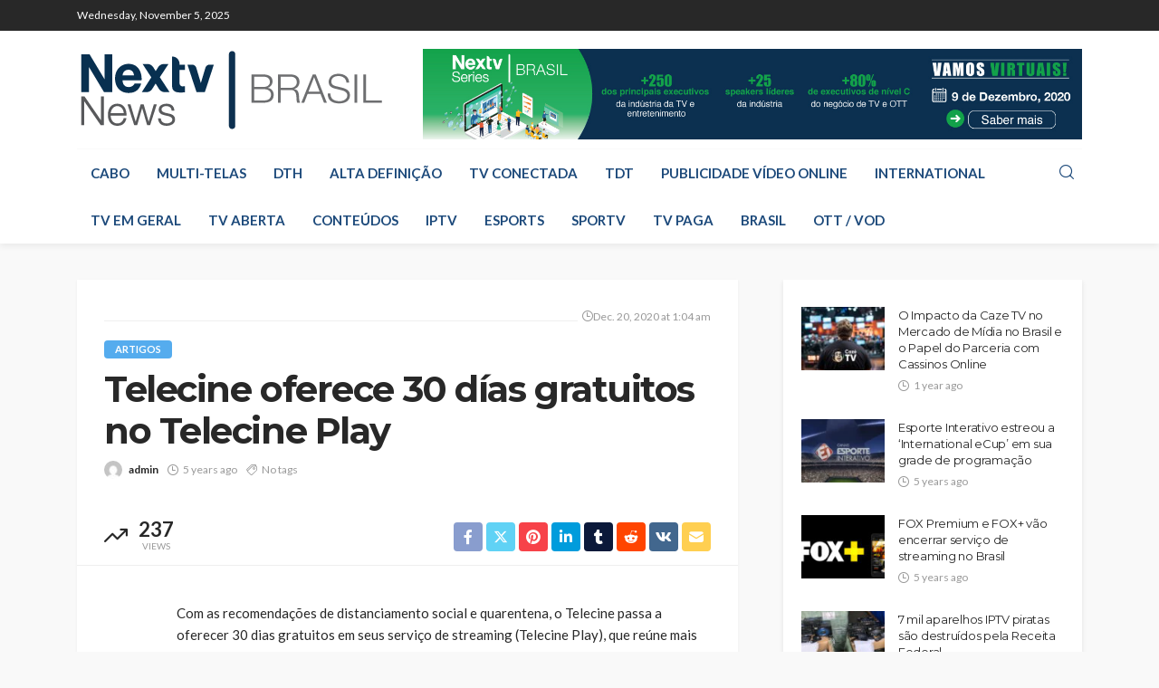

--- FILE ---
content_type: text/html; charset=UTF-8
request_url: https://nextvbrasil.com/telecine-oferece-30-dias-gratuitos-no-telecine-play-nextv-news-brasil/
body_size: 13078
content:
<!DOCTYPE html>
<html lang="en-US">
<head>
	<meta charset="UTF-8"/>
	<meta http-equiv="X-UA-Compatible" content="IE=edge">
	<meta name="viewport" content="width=device-width, initial-scale=1.0">
	<link rel="profile" href="https://gmpg.org/xfn/11" />
	<link rel="pingback" href="https://nextvbrasil.com/xmlrpc.php"/>
	<title>Telecine oferece 30 días gratuitos no Telecine Play &#8211; NexTV News Brasil</title>
<script type="application/javascript">var bingo_ruby_ajax_url = "https://nextvbrasil.com/wp-admin/admin-ajax.php"</script><meta name='robots' content='max-image-preview:large' />
	<style>img:is([sizes="auto" i], [sizes^="auto," i]) { contain-intrinsic-size: 3000px 1500px }</style>
	<link rel="preconnect" href="https://fonts.gstatic.com" crossorigin><link rel="preload" as="style" onload="this.onload=null;this.rel='stylesheet'" id="rb-preload-gfonts" href="https://fonts.googleapis.com/css?family=Lato%3A100%2C300%2C400%2C700%2C900%2C100italic%2C300italic%2C400italic%2C700italic%2C900italic%7CMontserrat%3A700%2C400%2C600%2C500&amp;display=swap" crossorigin><noscript><link rel="stylesheet" id="rb-preload-gfonts" href="https://fonts.googleapis.com/css?family=Lato%3A100%2C300%2C400%2C700%2C900%2C100italic%2C300italic%2C400italic%2C700italic%2C900italic%7CMontserrat%3A700%2C400%2C600%2C500&amp;display=swap"></noscript><link rel='dns-prefetch' href='//fonts.googleapis.com' />
<link rel="alternate" type="application/rss+xml" title="NexTV News Brasil &raquo; Feed" href="https://nextvbrasil.com/feed/" />
<link rel="alternate" type="application/rss+xml" title="NexTV News Brasil &raquo; Comments Feed" href="https://nextvbrasil.com/comments/feed/" />
<link rel="alternate" type="application/rss+xml" title="NexTV News Brasil &raquo; Telecine oferece 30 días gratuitos no Telecine Play Comments Feed" href="https://nextvbrasil.com/telecine-oferece-30-dias-gratuitos-no-telecine-play-nextv-news-brasil/feed/" />
<script type="text/javascript">
/* <![CDATA[ */
window._wpemojiSettings = {"baseUrl":"https:\/\/s.w.org\/images\/core\/emoji\/16.0.1\/72x72\/","ext":".png","svgUrl":"https:\/\/s.w.org\/images\/core\/emoji\/16.0.1\/svg\/","svgExt":".svg","source":{"concatemoji":"https:\/\/nextvbrasil.com\/wp-includes\/js\/wp-emoji-release.min.js?ver=6.8.3"}};
/*! This file is auto-generated */
!function(s,n){var o,i,e;function c(e){try{var t={supportTests:e,timestamp:(new Date).valueOf()};sessionStorage.setItem(o,JSON.stringify(t))}catch(e){}}function p(e,t,n){e.clearRect(0,0,e.canvas.width,e.canvas.height),e.fillText(t,0,0);var t=new Uint32Array(e.getImageData(0,0,e.canvas.width,e.canvas.height).data),a=(e.clearRect(0,0,e.canvas.width,e.canvas.height),e.fillText(n,0,0),new Uint32Array(e.getImageData(0,0,e.canvas.width,e.canvas.height).data));return t.every(function(e,t){return e===a[t]})}function u(e,t){e.clearRect(0,0,e.canvas.width,e.canvas.height),e.fillText(t,0,0);for(var n=e.getImageData(16,16,1,1),a=0;a<n.data.length;a++)if(0!==n.data[a])return!1;return!0}function f(e,t,n,a){switch(t){case"flag":return n(e,"\ud83c\udff3\ufe0f\u200d\u26a7\ufe0f","\ud83c\udff3\ufe0f\u200b\u26a7\ufe0f")?!1:!n(e,"\ud83c\udde8\ud83c\uddf6","\ud83c\udde8\u200b\ud83c\uddf6")&&!n(e,"\ud83c\udff4\udb40\udc67\udb40\udc62\udb40\udc65\udb40\udc6e\udb40\udc67\udb40\udc7f","\ud83c\udff4\u200b\udb40\udc67\u200b\udb40\udc62\u200b\udb40\udc65\u200b\udb40\udc6e\u200b\udb40\udc67\u200b\udb40\udc7f");case"emoji":return!a(e,"\ud83e\udedf")}return!1}function g(e,t,n,a){var r="undefined"!=typeof WorkerGlobalScope&&self instanceof WorkerGlobalScope?new OffscreenCanvas(300,150):s.createElement("canvas"),o=r.getContext("2d",{willReadFrequently:!0}),i=(o.textBaseline="top",o.font="600 32px Arial",{});return e.forEach(function(e){i[e]=t(o,e,n,a)}),i}function t(e){var t=s.createElement("script");t.src=e,t.defer=!0,s.head.appendChild(t)}"undefined"!=typeof Promise&&(o="wpEmojiSettingsSupports",i=["flag","emoji"],n.supports={everything:!0,everythingExceptFlag:!0},e=new Promise(function(e){s.addEventListener("DOMContentLoaded",e,{once:!0})}),new Promise(function(t){var n=function(){try{var e=JSON.parse(sessionStorage.getItem(o));if("object"==typeof e&&"number"==typeof e.timestamp&&(new Date).valueOf()<e.timestamp+604800&&"object"==typeof e.supportTests)return e.supportTests}catch(e){}return null}();if(!n){if("undefined"!=typeof Worker&&"undefined"!=typeof OffscreenCanvas&&"undefined"!=typeof URL&&URL.createObjectURL&&"undefined"!=typeof Blob)try{var e="postMessage("+g.toString()+"("+[JSON.stringify(i),f.toString(),p.toString(),u.toString()].join(",")+"));",a=new Blob([e],{type:"text/javascript"}),r=new Worker(URL.createObjectURL(a),{name:"wpTestEmojiSupports"});return void(r.onmessage=function(e){c(n=e.data),r.terminate(),t(n)})}catch(e){}c(n=g(i,f,p,u))}t(n)}).then(function(e){for(var t in e)n.supports[t]=e[t],n.supports.everything=n.supports.everything&&n.supports[t],"flag"!==t&&(n.supports.everythingExceptFlag=n.supports.everythingExceptFlag&&n.supports[t]);n.supports.everythingExceptFlag=n.supports.everythingExceptFlag&&!n.supports.flag,n.DOMReady=!1,n.readyCallback=function(){n.DOMReady=!0}}).then(function(){return e}).then(function(){var e;n.supports.everything||(n.readyCallback(),(e=n.source||{}).concatemoji?t(e.concatemoji):e.wpemoji&&e.twemoji&&(t(e.twemoji),t(e.wpemoji)))}))}((window,document),window._wpemojiSettings);
/* ]]> */
</script>
<link rel='stylesheet' id='bingo_ruby_plugin_style-css' href='https://nextvbrasil.com/wp-content/plugins/bingo-ruby-core/assets/style.css?ver=3.5' type='text/css' media='all' />
<style id='wp-emoji-styles-inline-css' type='text/css'>

	img.wp-smiley, img.emoji {
		display: inline !important;
		border: none !important;
		box-shadow: none !important;
		height: 1em !important;
		width: 1em !important;
		margin: 0 0.07em !important;
		vertical-align: -0.1em !important;
		background: none !important;
		padding: 0 !important;
	}
</style>
<link rel='stylesheet' id='wp-block-library-css' href='https://nextvbrasil.com/wp-includes/css/dist/block-library/style.min.css?ver=6.8.3' type='text/css' media='all' />
<style id='classic-theme-styles-inline-css' type='text/css'>
/*! This file is auto-generated */
.wp-block-button__link{color:#fff;background-color:#32373c;border-radius:9999px;box-shadow:none;text-decoration:none;padding:calc(.667em + 2px) calc(1.333em + 2px);font-size:1.125em}.wp-block-file__button{background:#32373c;color:#fff;text-decoration:none}
</style>
<style id='global-styles-inline-css' type='text/css'>
:root{--wp--preset--aspect-ratio--square: 1;--wp--preset--aspect-ratio--4-3: 4/3;--wp--preset--aspect-ratio--3-4: 3/4;--wp--preset--aspect-ratio--3-2: 3/2;--wp--preset--aspect-ratio--2-3: 2/3;--wp--preset--aspect-ratio--16-9: 16/9;--wp--preset--aspect-ratio--9-16: 9/16;--wp--preset--color--black: #000000;--wp--preset--color--cyan-bluish-gray: #abb8c3;--wp--preset--color--white: #ffffff;--wp--preset--color--pale-pink: #f78da7;--wp--preset--color--vivid-red: #cf2e2e;--wp--preset--color--luminous-vivid-orange: #ff6900;--wp--preset--color--luminous-vivid-amber: #fcb900;--wp--preset--color--light-green-cyan: #7bdcb5;--wp--preset--color--vivid-green-cyan: #00d084;--wp--preset--color--pale-cyan-blue: #8ed1fc;--wp--preset--color--vivid-cyan-blue: #0693e3;--wp--preset--color--vivid-purple: #9b51e0;--wp--preset--gradient--vivid-cyan-blue-to-vivid-purple: linear-gradient(135deg,rgba(6,147,227,1) 0%,rgb(155,81,224) 100%);--wp--preset--gradient--light-green-cyan-to-vivid-green-cyan: linear-gradient(135deg,rgb(122,220,180) 0%,rgb(0,208,130) 100%);--wp--preset--gradient--luminous-vivid-amber-to-luminous-vivid-orange: linear-gradient(135deg,rgba(252,185,0,1) 0%,rgba(255,105,0,1) 100%);--wp--preset--gradient--luminous-vivid-orange-to-vivid-red: linear-gradient(135deg,rgba(255,105,0,1) 0%,rgb(207,46,46) 100%);--wp--preset--gradient--very-light-gray-to-cyan-bluish-gray: linear-gradient(135deg,rgb(238,238,238) 0%,rgb(169,184,195) 100%);--wp--preset--gradient--cool-to-warm-spectrum: linear-gradient(135deg,rgb(74,234,220) 0%,rgb(151,120,209) 20%,rgb(207,42,186) 40%,rgb(238,44,130) 60%,rgb(251,105,98) 80%,rgb(254,248,76) 100%);--wp--preset--gradient--blush-light-purple: linear-gradient(135deg,rgb(255,206,236) 0%,rgb(152,150,240) 100%);--wp--preset--gradient--blush-bordeaux: linear-gradient(135deg,rgb(254,205,165) 0%,rgb(254,45,45) 50%,rgb(107,0,62) 100%);--wp--preset--gradient--luminous-dusk: linear-gradient(135deg,rgb(255,203,112) 0%,rgb(199,81,192) 50%,rgb(65,88,208) 100%);--wp--preset--gradient--pale-ocean: linear-gradient(135deg,rgb(255,245,203) 0%,rgb(182,227,212) 50%,rgb(51,167,181) 100%);--wp--preset--gradient--electric-grass: linear-gradient(135deg,rgb(202,248,128) 0%,rgb(113,206,126) 100%);--wp--preset--gradient--midnight: linear-gradient(135deg,rgb(2,3,129) 0%,rgb(40,116,252) 100%);--wp--preset--font-size--small: 13px;--wp--preset--font-size--medium: 20px;--wp--preset--font-size--large: 36px;--wp--preset--font-size--x-large: 42px;--wp--preset--spacing--20: 0.44rem;--wp--preset--spacing--30: 0.67rem;--wp--preset--spacing--40: 1rem;--wp--preset--spacing--50: 1.5rem;--wp--preset--spacing--60: 2.25rem;--wp--preset--spacing--70: 3.38rem;--wp--preset--spacing--80: 5.06rem;--wp--preset--shadow--natural: 6px 6px 9px rgba(0, 0, 0, 0.2);--wp--preset--shadow--deep: 12px 12px 50px rgba(0, 0, 0, 0.4);--wp--preset--shadow--sharp: 6px 6px 0px rgba(0, 0, 0, 0.2);--wp--preset--shadow--outlined: 6px 6px 0px -3px rgba(255, 255, 255, 1), 6px 6px rgba(0, 0, 0, 1);--wp--preset--shadow--crisp: 6px 6px 0px rgba(0, 0, 0, 1);}:where(.is-layout-flex){gap: 0.5em;}:where(.is-layout-grid){gap: 0.5em;}body .is-layout-flex{display: flex;}.is-layout-flex{flex-wrap: wrap;align-items: center;}.is-layout-flex > :is(*, div){margin: 0;}body .is-layout-grid{display: grid;}.is-layout-grid > :is(*, div){margin: 0;}:where(.wp-block-columns.is-layout-flex){gap: 2em;}:where(.wp-block-columns.is-layout-grid){gap: 2em;}:where(.wp-block-post-template.is-layout-flex){gap: 1.25em;}:where(.wp-block-post-template.is-layout-grid){gap: 1.25em;}.has-black-color{color: var(--wp--preset--color--black) !important;}.has-cyan-bluish-gray-color{color: var(--wp--preset--color--cyan-bluish-gray) !important;}.has-white-color{color: var(--wp--preset--color--white) !important;}.has-pale-pink-color{color: var(--wp--preset--color--pale-pink) !important;}.has-vivid-red-color{color: var(--wp--preset--color--vivid-red) !important;}.has-luminous-vivid-orange-color{color: var(--wp--preset--color--luminous-vivid-orange) !important;}.has-luminous-vivid-amber-color{color: var(--wp--preset--color--luminous-vivid-amber) !important;}.has-light-green-cyan-color{color: var(--wp--preset--color--light-green-cyan) !important;}.has-vivid-green-cyan-color{color: var(--wp--preset--color--vivid-green-cyan) !important;}.has-pale-cyan-blue-color{color: var(--wp--preset--color--pale-cyan-blue) !important;}.has-vivid-cyan-blue-color{color: var(--wp--preset--color--vivid-cyan-blue) !important;}.has-vivid-purple-color{color: var(--wp--preset--color--vivid-purple) !important;}.has-black-background-color{background-color: var(--wp--preset--color--black) !important;}.has-cyan-bluish-gray-background-color{background-color: var(--wp--preset--color--cyan-bluish-gray) !important;}.has-white-background-color{background-color: var(--wp--preset--color--white) !important;}.has-pale-pink-background-color{background-color: var(--wp--preset--color--pale-pink) !important;}.has-vivid-red-background-color{background-color: var(--wp--preset--color--vivid-red) !important;}.has-luminous-vivid-orange-background-color{background-color: var(--wp--preset--color--luminous-vivid-orange) !important;}.has-luminous-vivid-amber-background-color{background-color: var(--wp--preset--color--luminous-vivid-amber) !important;}.has-light-green-cyan-background-color{background-color: var(--wp--preset--color--light-green-cyan) !important;}.has-vivid-green-cyan-background-color{background-color: var(--wp--preset--color--vivid-green-cyan) !important;}.has-pale-cyan-blue-background-color{background-color: var(--wp--preset--color--pale-cyan-blue) !important;}.has-vivid-cyan-blue-background-color{background-color: var(--wp--preset--color--vivid-cyan-blue) !important;}.has-vivid-purple-background-color{background-color: var(--wp--preset--color--vivid-purple) !important;}.has-black-border-color{border-color: var(--wp--preset--color--black) !important;}.has-cyan-bluish-gray-border-color{border-color: var(--wp--preset--color--cyan-bluish-gray) !important;}.has-white-border-color{border-color: var(--wp--preset--color--white) !important;}.has-pale-pink-border-color{border-color: var(--wp--preset--color--pale-pink) !important;}.has-vivid-red-border-color{border-color: var(--wp--preset--color--vivid-red) !important;}.has-luminous-vivid-orange-border-color{border-color: var(--wp--preset--color--luminous-vivid-orange) !important;}.has-luminous-vivid-amber-border-color{border-color: var(--wp--preset--color--luminous-vivid-amber) !important;}.has-light-green-cyan-border-color{border-color: var(--wp--preset--color--light-green-cyan) !important;}.has-vivid-green-cyan-border-color{border-color: var(--wp--preset--color--vivid-green-cyan) !important;}.has-pale-cyan-blue-border-color{border-color: var(--wp--preset--color--pale-cyan-blue) !important;}.has-vivid-cyan-blue-border-color{border-color: var(--wp--preset--color--vivid-cyan-blue) !important;}.has-vivid-purple-border-color{border-color: var(--wp--preset--color--vivid-purple) !important;}.has-vivid-cyan-blue-to-vivid-purple-gradient-background{background: var(--wp--preset--gradient--vivid-cyan-blue-to-vivid-purple) !important;}.has-light-green-cyan-to-vivid-green-cyan-gradient-background{background: var(--wp--preset--gradient--light-green-cyan-to-vivid-green-cyan) !important;}.has-luminous-vivid-amber-to-luminous-vivid-orange-gradient-background{background: var(--wp--preset--gradient--luminous-vivid-amber-to-luminous-vivid-orange) !important;}.has-luminous-vivid-orange-to-vivid-red-gradient-background{background: var(--wp--preset--gradient--luminous-vivid-orange-to-vivid-red) !important;}.has-very-light-gray-to-cyan-bluish-gray-gradient-background{background: var(--wp--preset--gradient--very-light-gray-to-cyan-bluish-gray) !important;}.has-cool-to-warm-spectrum-gradient-background{background: var(--wp--preset--gradient--cool-to-warm-spectrum) !important;}.has-blush-light-purple-gradient-background{background: var(--wp--preset--gradient--blush-light-purple) !important;}.has-blush-bordeaux-gradient-background{background: var(--wp--preset--gradient--blush-bordeaux) !important;}.has-luminous-dusk-gradient-background{background: var(--wp--preset--gradient--luminous-dusk) !important;}.has-pale-ocean-gradient-background{background: var(--wp--preset--gradient--pale-ocean) !important;}.has-electric-grass-gradient-background{background: var(--wp--preset--gradient--electric-grass) !important;}.has-midnight-gradient-background{background: var(--wp--preset--gradient--midnight) !important;}.has-small-font-size{font-size: var(--wp--preset--font-size--small) !important;}.has-medium-font-size{font-size: var(--wp--preset--font-size--medium) !important;}.has-large-font-size{font-size: var(--wp--preset--font-size--large) !important;}.has-x-large-font-size{font-size: var(--wp--preset--font-size--x-large) !important;}
:where(.wp-block-post-template.is-layout-flex){gap: 1.25em;}:where(.wp-block-post-template.is-layout-grid){gap: 1.25em;}
:where(.wp-block-columns.is-layout-flex){gap: 2em;}:where(.wp-block-columns.is-layout-grid){gap: 2em;}
:root :where(.wp-block-pullquote){font-size: 1.5em;line-height: 1.6;}
</style>
<link rel='stylesheet' id='bootstrap-css' href='https://nextvbrasil.com/wp-content/themes/bingo/assets/external/bootstrap.css?ver=v3.3.1' type='text/css' media='all' />
<link rel='stylesheet' id='bingo_ruby_style_miscellaneous-css' href='https://nextvbrasil.com/wp-content/themes/bingo/assets/external/miscellaneous.css?ver=3.5' type='text/css' media='all' />
<link rel='stylesheet' id='bingo_ruby_style_main-css' href='https://nextvbrasil.com/wp-content/themes/bingo/assets/css/theme-style.css?ver=3.5' type='text/css' media='all' />
<link rel='stylesheet' id='bingo_ruby_style_responsive-css' href='https://nextvbrasil.com/wp-content/themes/bingo/assets/css/theme-responsive.css?ver=3.5' type='text/css' media='all' />
<link rel='stylesheet' id='bingo_ruby_style_default-css' href='https://nextvbrasil.com/wp-content/themes/bingo/style.css?ver=3.5' type='text/css' media='all' />
<style id='bingo_ruby_style_default-inline-css' type='text/css'>
.total-caption { font-family :Lato;}.banner-background-color { background-color: #ffffff; }.footer-copyright-wrap p { color: #dddddd; }.footer-copyright-wrap { background-color: #242424; }.post-excerpt{ font-size :13px;}
</style>

<script type="text/javascript" src="https://nextvbrasil.com/wp-includes/js/jquery/jquery.min.js?ver=3.7.1" id="jquery-core-js"></script>
<script type="text/javascript" src="https://nextvbrasil.com/wp-includes/js/jquery/jquery-migrate.min.js?ver=3.4.1" id="jquery-migrate-js"></script>
<!--[if lt IE 9]>
<script type="text/javascript" src="https://nextvbrasil.com/wp-content/themes/bingo/assets/external/html5.min.js?ver=3.7.3" id="html5-js"></script>
<![endif]-->
<link rel="preload" href="https://nextvbrasil.com/wp-content/themes/bingo/assets/external/fonts/icons.woff2" as="font" type="font/woff2" crossorigin="anonymous"> <link rel="https://api.w.org/" href="https://nextvbrasil.com/wp-json/" /><link rel="alternate" title="JSON" type="application/json" href="https://nextvbrasil.com/wp-json/wp/v2/posts/1971" /><link rel="EditURI" type="application/rsd+xml" title="RSD" href="https://nextvbrasil.com/xmlrpc.php?rsd" />
<meta name="generator" content="WordPress 6.8.3" />
<link rel="canonical" href="https://nextvbrasil.com/telecine-oferece-30-dias-gratuitos-no-telecine-play-nextv-news-brasil/" />
<link rel='shortlink' href='https://nextvbrasil.com/?p=1971' />
<link rel="alternate" title="oEmbed (JSON)" type="application/json+oembed" href="https://nextvbrasil.com/wp-json/oembed/1.0/embed?url=https%3A%2F%2Fnextvbrasil.com%2Ftelecine-oferece-30-dias-gratuitos-no-telecine-play-nextv-news-brasil%2F" />
<link rel="alternate" title="oEmbed (XML)" type="text/xml+oembed" href="https://nextvbrasil.com/wp-json/oembed/1.0/embed?url=https%3A%2F%2Fnextvbrasil.com%2Ftelecine-oferece-30-dias-gratuitos-no-telecine-play-nextv-news-brasil%2F&#038;format=xml" />
<script type="application/ld+json">{"@context":"https://schema.org","@type":"WebSite","@id":"https://nextvbrasil.com/#website","url":"https://nextvbrasil.com/","name":"NexTV News Brasil","potentialAction":{"@type":"SearchAction","target":"https://nextvbrasil.com/?s={search_term_string}","query-input":"required name=search_term_string"}}</script>
<meta property="og:title" content="Telecine oferece 30 días gratuitos no Telecine Play"/><meta property="og:type" content="article"/><meta property="og:url" content="https://nextvbrasil.com/telecine-oferece-30-dias-gratuitos-no-telecine-play-nextv-news-brasil/"/><meta property="og:site_name" content="NexTV News Brasil"/><meta property="og:description" content="Com as recomendações de distanciamento social e quarentena, o Telecine passa a oferecer 30 dias gratuitos em seus serviço de streaming (Telecine Play), que reúne mais de 2 mil títulos"/><meta property="og:image" content="https://nextvbrasil.com/wp-content/uploads/2024/02/nextv-news-brasil.png"/><style type="text/css" title="dynamic-css" class="options-output">.footer-inner{background-color:#282828;background-repeat:no-repeat;background-size:cover;background-attachment:fixed;background-position:center center;}.topbar-wrap{font-family:Lato;text-transform:capitalize;font-weight:400;font-style:normal;font-size:12px;}.main-menu-inner,.off-canvas-nav-inner{font-family:Lato;text-transform:uppercase;letter-spacing:0px;font-weight:700;font-style:normal;font-size:15px;}.main-menu-inner .sub-menu,.off-canvas-nav-inner .sub-menu{font-family:Lato;text-transform:capitalize;letter-spacing:0px;font-weight:400;font-style:normal;font-size:14px;}.logo-wrap.is-logo-text .logo-text h1{font-family:Montserrat;text-transform:uppercase;letter-spacing:-1px;font-weight:700;font-style:normal;font-size:40px;}.logo-mobile-text span{font-family:Montserrat;text-transform:uppercase;letter-spacing:-1px;font-weight:700;font-style:normal;font-size:32px;}body, p{font-family:Lato;line-height:24px;font-weight:400;font-style:normal;color:#282828;font-size:15px;}.post-title.is-size-1{font-family:Montserrat;font-weight:700;font-style:normal;color:#282828;font-size:36px;}.post-title.is-size-2{font-family:Montserrat;font-weight:700;font-style:normal;color:#282828;font-size:30px;}.post-title.is-size-3{font-family:Montserrat;font-weight:700;font-style:normal;color:#282828;font-size:21px;}.post-title.is-size-4{font-family:Montserrat;font-weight:700;font-style:normal;color:#282828;font-size:18px;}.post-title.is-size-5{font-family:Montserrat;font-weight:700;font-style:normal;color:#282828;font-size:14px;}.post-title.is-size-6{font-family:Montserrat;font-weight:400;font-style:normal;color:#282828;font-size:13px;}h1,h2,h3,h4,h5,h6{font-family:Montserrat;text-transform:none;font-weight:700;font-style:normal;}.post-meta-info,.single-post-top,.counter-element{font-family:Lato;font-weight:400;font-style:normal;color:#999;font-size:12px;}.post-cat-info{font-family:Lato;text-transform:uppercase;font-weight:700;font-style:normal;font-size:11px;}.block-header-wrap{font-family:Montserrat;text-transform:uppercase;font-weight:600;font-style:normal;font-size:18px;}.block-ajax-filter-wrap{font-family:Montserrat;text-transform:uppercase;font-weight:500;font-style:normal;font-size:11px;}.widget-title{font-family:Montserrat;text-transform:uppercase;font-weight:600;font-style:normal;font-size:14px;}.breadcrumb-wrap{font-family:Lato;text-transform:none;font-weight:400;font-style:normal;color:#777777;font-size:12px;}</style></head>
<body class="wp-singular post-template-default single single-post postid-1971 single-format-standard wp-theme-bingo ruby-body is-full-width is-entry-padding"  itemscope  itemtype="https://schema.org/WebPage" >
<div class="off-canvas-wrap is-dark-text">
	<div class="off-canvas-inner">
		<a href="#" id="ruby-off-canvas-close-btn"><i class="ruby-close-btn" aria-hidden="true"></i></a>
		<nav id="ruby-offcanvas-navigation" class="off-canvas-nav-wrap">
			<div class="no-menu ruby-error"><p>Please assign a menu to the primary menu location under <a href="https://nextvbrasil.com/wp-admin/nav-menus.php">MENU</a></p></div>		</nav>
													</div>
</div><div id="ruby-site" class="site-outer">
	<div class="header-wrap header-style-1">
	<div class="header-inner">
		<div class="topbar-wrap topbar-style-1 is-light-text">
	<div class="ruby-container">
		<div class="topbar-inner container-inner clearfix">
			<div class="topbar-left">
								
<div class="topbar-date">
	<span>Wednesday, November 5, 2025</span>
</div>							</div>
			<div class="topbar-right">
				                							</div>
		</div>
	</div>
</div>

		<div class="banner-wrap banner-background-color">
			
			<div class="ruby-container">
				<div class="banner-inner container-inner clearfix">
					<div class="logo-wrap is-logo-image"  itemscope  itemtype="https://schema.org/Organization" >
	<div class="logo-inner">
							<a href="https://nextvbrasil.com/" class="logo" title="NexTV News Brasil">
				<img data-no-retina src="https://nextvbrasil.com/wp-content/uploads/2024/02/nextv-news-brasil.png" height="90" width="340"  alt="NexTV News Brasil">
			</a>
						</div><!--  logo inner -->
    </div>
					
	<div class="banner-ad-wrap">
		<div class="banner-ad-inner">
                                                <div class="banner-ad-image">
                        <img src="https://nextvbrasil.com/wp-content/uploads/2024/02/00.jpg" alt="NexTV News Brasil">
                    </div>
                            		</div>
	</div>
				</div>
			</div>
		</div>

		<div class="navbar-outer clearfix">
			<div class="navbar-wrap">
				<div class="ruby-container">
					<div class="navbar-inner container-inner clearfix">
						<div class="navbar-left">
							<div class="off-canvas-btn-wrap is-hidden">
	<div class="off-canvas-btn">
		<a href="#" class="ruby-trigger" title="off canvas button">
			<span class="icon-wrap"></span>
		</a>
	</div>
</div>							<div class="logo-mobile-wrap is-logo-mobile-image"  itemscope  itemtype="https://schema.org/Organization" >
	<div class="logo-mobile-inner">
        <a href="https://nextvbrasil.com/" class="logo" title="NexTV News Brasil">
            <img height="90" width="340" src="https://nextvbrasil.com/wp-content/uploads/2024/02/nextv-news-brasil.png" alt="NexTV News Brasil">
        </a>
	</div>
</div>
							<nav id="ruby-main-menu" class="main-menu-wrap">
    <div class="menu-menu-container"><ul id="main-nav" class="main-menu-inner"  itemscope  itemtype="https://schema.org/SiteNavigationElement" ><li id="menu-item-4631" class="menu-item menu-item-type-taxonomy menu-item-object-category menu-item-4631 is-category-42" itemprop="name"><a href="https://nextvbrasil.com/category/cabo/" itemprop="url">CABO</a></li><li id="menu-item-4632" class="menu-item menu-item-type-taxonomy menu-item-object-category menu-item-4632 is-category-52" itemprop="name"><a href="https://nextvbrasil.com/category/multi-telas/" itemprop="url">MULTI-TELAS</a></li><li id="menu-item-4633" class="menu-item menu-item-type-taxonomy menu-item-object-category menu-item-4633 is-category-44" itemprop="name"><a href="https://nextvbrasil.com/category/dth/" itemprop="url">DTH</a></li><li id="menu-item-4634" class="menu-item menu-item-type-taxonomy menu-item-object-category menu-item-4634 is-category-41" itemprop="name"><a href="https://nextvbrasil.com/category/alta-definicao/" itemprop="url">ALTA DEFINIÇÃO</a></li><li id="menu-item-4635" class="menu-item menu-item-type-taxonomy menu-item-object-category menu-item-4635 is-category-50" itemprop="name"><a href="https://nextvbrasil.com/category/tv-conectada/" itemprop="url">TV CONECTADA</a></li><li id="menu-item-4636" class="menu-item menu-item-type-taxonomy menu-item-object-category menu-item-4636 is-category-48" itemprop="name"><a href="https://nextvbrasil.com/category/tdt/" itemprop="url">TDT</a></li><li id="menu-item-4637" class="menu-item menu-item-type-taxonomy menu-item-object-category menu-item-4637 is-category-47" itemprop="name"><a href="https://nextvbrasil.com/category/publicidade-video-online/" itemprop="url">PUBLICIDADE VÍDEO ONLINE</a></li><li id="menu-item-4638" class="menu-item menu-item-type-taxonomy menu-item-object-category menu-item-4638 is-category-54" itemprop="name"><a href="https://nextvbrasil.com/category/international/" itemprop="url">INTERNATIONAL</a></li><li id="menu-item-4639" class="menu-item menu-item-type-taxonomy menu-item-object-category menu-item-4639 is-category-51" itemprop="name"><a href="https://nextvbrasil.com/category/tv-em-geral/" itemprop="url">TV EM GERAL</a></li><li id="menu-item-4640" class="menu-item menu-item-type-taxonomy menu-item-object-category menu-item-4640 is-category-49" itemprop="name"><a href="https://nextvbrasil.com/category/tv-aberta/" itemprop="url">TV ABERTA</a></li><li id="menu-item-4641" class="menu-item menu-item-type-taxonomy menu-item-object-category menu-item-4641 is-category-43" itemprop="name"><a href="https://nextvbrasil.com/category/conteudos/" itemprop="url">CONTEÚDOS</a></li><li id="menu-item-4642" class="menu-item menu-item-type-taxonomy menu-item-object-category menu-item-4642 is-category-45" itemprop="name"><a href="https://nextvbrasil.com/category/iptv/" itemprop="url">IPTV</a></li><li id="menu-item-4643" class="menu-item menu-item-type-taxonomy menu-item-object-category menu-item-4643 is-category-56" itemprop="name"><a href="https://nextvbrasil.com/category/esports/" itemprop="url">ESPORTS</a></li><li id="menu-item-4644" class="menu-item menu-item-type-taxonomy menu-item-object-category menu-item-4644 is-category-55" itemprop="name"><a href="https://nextvbrasil.com/category/sportv/" itemprop="url">SPORTV</a></li><li id="menu-item-4645" class="menu-item menu-item-type-taxonomy menu-item-object-category menu-item-4645 is-category-39" itemprop="name"><a href="https://nextvbrasil.com/category/tv-paga/" itemprop="url">TV PAGA</a></li><li id="menu-item-4646" class="menu-item menu-item-type-taxonomy menu-item-object-category menu-item-4646 is-category-53" itemprop="name"><a href="https://nextvbrasil.com/category/brasil/" itemprop="url">BRASIL</a></li><li id="menu-item-4647" class="menu-item menu-item-type-taxonomy menu-item-object-category menu-item-4647 is-category-46" itemprop="name"><a href="https://nextvbrasil.com/category/ott-vod/" itemprop="url">OTT / VOD</a></li></ul></div></nav>						</div>

						<div class="navbar-right">
								<div class="navbar-social-wrap">
		<div class="navbar-social social-tooltips">
					</div>
	</div>
							
<div class="navbar-search">
	<a href="#" id="ruby-navbar-search-icon" data-mfp-src="#ruby-header-search-popup" data-effect="mpf-ruby-effect header-search-popup-outer" title="Search" class="navbar-search-icon">
		<i class="rbi rbi-search" aria-hidden="true"></i>
	</a>
</div>
						</div>
					</div>
				</div>
				<div id="ruby-header-search-popup" class="header-search-popup">
	<div class="header-search-popup-wrap ruby-container">
		<a href="#" class="ruby-close-search"><i class="ruby-close-btn" aria-hidden="true"></i></a>
	<div class="header-search-popup-inner">
		<form class="search-form" method="get" action="https://nextvbrasil.com/">
			<fieldset>
				<input id="ruby-search-input" type="text" class="field" name="s" value="" placeholder="Type to search&hellip;" autocomplete="off">
				<button type="submit" value="" class="btn"><i class="rbi rbi-search" aria-hidden="true"></i></button>
			</fieldset>
                            <div class="header-search-result"></div>
            		</form>
	</div>
	</div>
</div>			</div>
		</div>
	</div>

</div><!--  header  -->	<div class="main-site-mask"></div>
	<div class="site-wrap">
		<div class="site-mask"></div>
		<div class="site-inner">
<div class="single-post-outer clearfix"><article id="post-1971" class="single-post-wrap single-post-1 is-date-full post-1971 post type-post status-publish format-standard hentry category-artigos"  itemscope  itemtype="https://schema.org/Article" ><div class="ruby-page-wrap ruby-section row single-wrap is-author-bottom is-sidebar-right ruby-container"><div class="ruby-content-wrap single-inner col-sm-8 col-xs-12 content-with-sidebar"><div class="single-post-content-outer single-box"><div class="single-post-header"><div class="single-post-top"><div class="meta-info-date-full"><span class="mate-info-date-icon"><i class="rbi rbi-clock"></i></span><span class="meta-info-date-full-inner"> <time class="date update" datetime="2020-12-20T01:04:45+00:00">Dec. 20, 2020 at 1:04 am</time></span></div></div><!-- single post top --><div class="post-cat-info clearfix"><a class="cat-info-el cat-info-id-1" href="https://nextvbrasil.com/category/artigos/" title="ARTIGOS">ARTIGOS</a></div><!-- post cat info--><header class="single-title post-title entry-title is-size-1"><h1 itemprop="headline">Telecine oferece 30 días gratuitos no Telecine Play</h1></header><!-- single title--><div class="post-meta-info is-show-icon"><span class="meta-info-el meta-info-author vcard author"><img alt='admin' src='https://secure.gravatar.com/avatar/d7dae2011b504cf2f975df75ecb0bc61887ee10b54bcb17bb25a7597a2e5a469?s=22&#038;d=mm&#038;r=g' srcset='https://secure.gravatar.com/avatar/d7dae2011b504cf2f975df75ecb0bc61887ee10b54bcb17bb25a7597a2e5a469?s=44&#038;d=mm&#038;r=g 2x' class='avatar avatar-22 photo' height='22' width='22' decoding='async'/><a class="url fn n" href="https://nextvbrasil.com/author/admin/">admin</a></span><span class="meta-info-el meta-info-date is-human-time"><i class="rbi rbi-clock"></i><time class="date published" datetime="2020-12-20T01:04:45+00:00"><span>5 years ago</span></time><time class="updated" datetime="2024-02-27T09:23:15+00:00">February 27, 2024</time></span><!-- meta info date--><span class="meta-info-el meta-info-tag"><i class="rbi rbi-tag"></i><span class="no-tags">No tags</span></span><!-- mete info tag--></div><!-- post meta info--></div><!-- single post header--><div class="single-post-action clearfix"><div class="single-post-counter"><div class="single-post-view-total"><i class="icon-view rbi rbi-trending" aria-hidden="true"></i><div class="total-content"><span class="total-number view-total-number">237</span><span class="total-caption view-total-caption">views</span></div></div></div><!-- post counter--><div class="single-post-share-header"><a class="single-share-bar-el icon-facebook" href="https://www.facebook.com/sharer.php?u=https%3A%2F%2Fnextvbrasil.com%2Ftelecine-oferece-30-dias-gratuitos-no-telecine-play-nextv-news-brasil%2F" onclick="window.open(this.href, 'mywin','left=50,top=50,width=600,height=350,toolbar=0'); return false;"><i class="rbi rbi-facebook color-facebook"></i></a><a class="single-share-bar-el icon-twitter" href="https://twitter.com/intent/tweet?text=Telecine+oferece+30+d%C3%ADas+gratuitos+no+Telecine+Play&amp;url=https%3A%2F%2Fnextvbrasil.com%2Ftelecine-oferece-30-dias-gratuitos-no-telecine-play-nextv-news-brasil%2F&amp;via=NexTV+News+Brasil"><i class="rbi rbi-twitter color-twitter"></i><script>!function(d,s,id){var js,fjs=d.getElementsByTagName(s)[0];if(!d.getElementById(id)){js=d.createElement(s);js.id=id;js.src="//platform.twitter.com/widgets.js";fjs.parentNode.insertBefore(js,fjs);}}(document,"script","twitter-wjs");</script></a><a class="single-share-bar-el icon-pinterest" href="https://pinterest.com/pin/create/button/?url=https%3A%2F%2Fnextvbrasil.com%2Ftelecine-oferece-30-dias-gratuitos-no-telecine-play-nextv-news-brasil%2F&amp;media=&description=Telecine+oferece+30+d%C3%ADas+gratuitos+no+Telecine+Play" onclick="window.open(this.href, 'mywin','left=50,top=50,width=600,height=350,toolbar=0'); return false;"><i class="rbi rbi-pinterest"></i></a><a class="single-share-bar-el icon-linkedin" href="https://linkedin.com/shareArticle?mini=true&amp;url=https%3A%2F%2Fnextvbrasil.com%2Ftelecine-oferece-30-dias-gratuitos-no-telecine-play-nextv-news-brasil%2F&amp;title=Telecine+oferece+30+d%C3%ADas+gratuitos+no+Telecine+Play" onclick="window.open(this.href, 'mywin','left=50,top=50,width=600,height=350,toolbar=0'); return false;"><i class="rbi rbi-linkedin"></i></a> <a class="single-share-bar-el icon-tumblr" href="https://www.tumblr.com/share/link?url=https%3A%2F%2Fnextvbrasil.com%2Ftelecine-oferece-30-dias-gratuitos-no-telecine-play-nextv-news-brasil%2F&amp;name=Telecine+oferece+30+d%C3%ADas+gratuitos+no+Telecine+Play&amp;description=Telecine+oferece+30+d%C3%ADas+gratuitos+no+Telecine+Play" onclick="window.open(this.href, 'mywin','left=50,top=50,width=600,height=350,toolbar=0'); return false;"><i class="rbi rbi-tumblr"></i></a><a class="single-share-bar-el icon-reddit" href="https://www.reddit.com/submit?url=https%3A%2F%2Fnextvbrasil.com%2Ftelecine-oferece-30-dias-gratuitos-no-telecine-play-nextv-news-brasil%2F&title=Telecine+oferece+30+d%C3%ADas+gratuitos+no+Telecine+Play" onclick="window.open(this.href, 'mywin','left=50,top=50,width=600,height=350,toolbar=0'); return false;"><i class="rbi rbi-reddit"></i></a><a class="single-share-bar-el icon-vk" href="https://vkontakte.ru/share.php?url=https://nextvbrasil.com/telecine-oferece-30-dias-gratuitos-no-telecine-play-nextv-news-brasil/" onclick="window.open(this.href, 'mywin','left=50,top=50,width=600,height=350,toolbar=0'); return false;"><i class="rbi rbi-vk"></i></a><a class="single-share-bar-el icon-email" href="/cdn-cgi/l/email-protection#[base64]"><i class="rbi rbi-email"></i></a></div><!-- single post share header--></div><!-- single post action--><div class="single-post-body"><div class="single-content-wrap"><div class="single-entry-wrap"><div class="entry single-entry clearfix" itemprop="articleBody"><p>Com as recomendações de distanciamento social e quarentena, o Telecine passa a oferecer 30 dias gratuitos em seus serviço de streaming (Telecine Play), que reúne mais de 2 mil títulos de filmes.</p>
<p>Entre os destaques dos meses de março e abril, estão sucessos como o nacional “Bacurau”, de Kleber Mendonça Filho; “Rocketman”, inspirado na trajetória do cantor Elton John; “Bohemian Rhapsody”, que conta a história da banda Queen; entre outros. Na página, é possível conferir “cinelists”com sugestões por assuntos, categorias, festivais de cinema e franquias. Há ainda a possibilidade de criar um Perfil Kids, com controle do conteúdo disponível, com opções como “Pets: A Vida Secreta dos Bichos 2”, “Turma da Mônica: Laços” e “Como Treinar seu Dragão 3”, entre outros.</p>
<p>O serviço pode ser acessado em até cinco telas ao mesmo tempo, sendo elas Smart TV, Xbox One, computador, tablet, celular, Chromecast e Apple TV. Para usufruir da promoção, é necessário <a href="http://assine.telecineplay.com.br/">assinar a página do Telecine Play</a> e selecionar a opção “Experimente Grátis”, efetuar um cadastro na globo.com, caso não tenha, e seguir o passo a passo ali disponível.</p>
</div></div><!-- single entry wrap--><div class="single-post-share-big"><div class="single-post-share-big-inner"><a class="share-bar-el-big icon-facebook" href="https://www.facebook.com/sharer.php?u=https%3A%2F%2Fnextvbrasil.com%2Ftelecine-oferece-30-dias-gratuitos-no-telecine-play-nextv-news-brasil%2F" onclick="window.open(this.href, 'mywin','left=50,top=50,width=600,height=350,toolbar=0'); return false;"><i class="rbi rbi-facebook color-facebook"></i><span>share on Facebook</span></a><a class="share-bar-el-big icon-twitter" href="https://twitter.com/intent/tweet?text=Telecine+oferece+30+d%C3%ADas+gratuitos+no+Telecine+Play&amp;url=https%3A%2F%2Fnextvbrasil.com%2Ftelecine-oferece-30-dias-gratuitos-no-telecine-play-nextv-news-brasil%2F&amp;via=NexTV+News+Brasil"><i class="rbi rbi-twitter color-twitter"></i><span>share on Twitter</span></a></div></div><div class="single-post-box single-post-box-comment is-show-btn"><div class="box-comment-btn-wrap"><a href="#" class="box-comment-btn"><i class="rbi rbi-comments"></i>add a comment</a><div class="ajax-animation"><span class="ajax-animation-icon"></span></div></div><div class="box-comment-content"></div></div></div><!-- single content wrap --><aside class="hidden" style="display: none;"><meta itemprop="mainEntityOfPage" content="https://nextvbrasil.com/telecine-oferece-30-dias-gratuitos-no-telecine-play-nextv-news-brasil/"><span style="display: none;" class="vcard author"><span class="fn" itemprop="author" itemscope content="admin" itemtype="https://schema.org/Person"><meta itemprop="url" content="https://nextvbrasil.com/author/admin/"><span itemprop="name">admin</span></span></span><time class="updated" datetime="2024-02-27T09:23:15+00:00" content="2024-02-27T09:23:15+00:00" itemprop="dateModified">February 27, 2024</time><time class="published" datetime="2020-12-20T01:04:45+00:00>" content="2020-12-20T01:04:45+00:00" itemprop="datePublished">December 20, 2020</time><span style="display: none;" itemprop="image" itemscope itemtype="https://schema.org/ImageObject"></span><span style="display: none;" itemprop="publisher" itemscope itemtype="https://schema.org/Organization"><span style="display: none;" itemprop="logo" itemscope itemtype="https://schema.org/ImageObject"><meta itemprop="url" content="https://nextvbrasil.com/wp-content/uploads/2024/02/nextv-news-brasil.png"></span><meta itemprop="name" content="admin"></span></aside></div><!-- single post body --></div><!-- single post content outer --><div class="single-post-box-outer"><div class="single-box single-box-author"></div><nav class="single-nav single-box row"><div class="col-sm-6 col-xs-12 nav-el nav-left post-title is-size-6"><a href="https://nextvbrasil.com/tv-paga-perde-menos-base-em-fevereiro-e-registra-quase-155-milhoes-de-assinantes-nextv-news-brasil/" rel="bookmark" title="TV paga perde menos base em fevereiro e registra quase 15,5 milhões de assinantes"><span class="ruby-nav-icon nav-left-icon"><i class="rbi rbi-angle-left"></i></span><span class="ruby-nav-link nav-left-link">TV paga perde menos base em fevereiro e registra quase 15,5 milhões de assinantes</span></a></div><div class="col-sm-6 col-xs-12 nav-el nav-right post-title is-size-6"><a href="https://nextvbrasil.com/playplus-libera-acesso-aos-jornais-novelas-e-programacao-infantil-nextv-news-brasil/" rel="bookmark" title="PlayPlus libera acesso aos jornais, novelas e programação infantil"><span class="ruby-nav-icon nav-right-icon"><i class="rbi rbi-angle-right"></i></span><span class="ruby-nav-link nav-right-link">PlayPlus libera acesso aos jornais, novelas e programação infantil</span></a></div></nav><div class="single-post-box-related has-header-block clearfix box-related-4"><div class="box-related-header block-header-wrap"><div class="block-header-inner"><div class="block-title"><h3>You Might Also Like</h3></div></div></div><!-- related header--><div class="box-related-content block-content-wrap row"><div class="post-outer col-sm-6 col-xs-12"><article class="post-wrap post-feat-4"><div class="post-thumb-outer"><div class="post-thumb-overlay"></div><div class="is-bg-thumb post-thumb is-image"><a href="https://nextvbrasil.com/agility-telecom-da-brisanet-vai-cobrir-nordeste-de-fibra-optica-nextv-news-brasil/" title="Agility Telecom, da Brisanet, vai cobrir Nordeste de fibra óptica" rel="bookmark"><span class="thumbnail-resize"><span class="thumbnail-image"><img width="540" height="370" src="https://nextvbrasil.com/wp-content/uploads/2021/01/Em-plena-pandemia-Brisanet-tem-crescimento-acima-da-projecao-e1709110616967-540x370.jpg" class="attachment-bingo_ruby_crop_540x370 size-bingo_ruby_crop_540x370 wp-post-image" alt="" decoding="async" fetchpriority="high" /></span></span><!-- thumbnail resize--></a></div><!-- post thumbnail--></div><div class="post-header-outer is-header-overlay is-absolute is-light-text"><div class="post-header"><div class="post-cat-info clearfix is-light-text"><a class="cat-info-el cat-info-id-1" href="https://nextvbrasil.com/category/artigos/" title="ARTIGOS">ARTIGOS</a></div><!-- post cat info--><h2 class="post-title entry-title is-size-4"><a class="post-title-link" href="https://nextvbrasil.com/agility-telecom-da-brisanet-vai-cobrir-nordeste-de-fibra-optica-nextv-news-brasil/" rel="bookmark" title="Agility Telecom, da Brisanet, vai cobrir Nordeste de fibra óptica">Agility Telecom, da Brisanet, vai cobrir Nordeste de fibra óptica</a></h2><!-- post title--><div class="post-meta-info is-show-icon"><div class="post-meta-info-left"><span class="meta-info-el meta-info-author vcard author"><img alt='admin' src='https://secure.gravatar.com/avatar/d7dae2011b504cf2f975df75ecb0bc61887ee10b54bcb17bb25a7597a2e5a469?s=22&#038;d=mm&#038;r=g' srcset='https://secure.gravatar.com/avatar/d7dae2011b504cf2f975df75ecb0bc61887ee10b54bcb17bb25a7597a2e5a469?s=44&#038;d=mm&#038;r=g 2x' class='avatar avatar-22 photo' height='22' width='22' decoding='async'/><a class="url fn n" href="https://nextvbrasil.com/author/admin/">admin</a></span><span class="meta-info-el meta-info-date is-human-time"><i class="rbi rbi-clock"></i><time class="date published" datetime="2021-01-24T00:07:05+00:00"><span>5 years ago</span></time><time class="updated" datetime="2024-02-28T08:57:10+00:00">February 28, 2024</time></span><!-- meta info date--></div><!-- post meta info left--></div><!-- post meta info--></div><!-- post header--></div></article></div><!-- post outer--><div class="post-outer col-sm-6 col-xs-12"><article class="post-wrap post-feat-4"><div class="post-thumb-outer"><div class="post-thumb-overlay"></div><div class="is-bg-thumb post-thumb is-image"><a href="https://nextvbrasil.com/playkids-reforca-sua-presenca-nos-estados-unidos-com-a-comcast-nextv-news-brasil/" title="PlayKids reforça sua presença nos Estados Unidos com a Comcast" rel="bookmark"><span class="thumbnail-resize"><span class="thumbnail-image"><img width="540" height="370" src="https://nextvbrasil.com/wp-content/uploads/2021/01/699106-540x370.jpg" class="attachment-bingo_ruby_crop_540x370 size-bingo_ruby_crop_540x370 wp-post-image" alt="" decoding="async" loading="lazy" /></span></span><!-- thumbnail resize--></a></div><!-- post thumbnail--></div><div class="post-header-outer is-header-overlay is-absolute is-light-text"><div class="post-header"><div class="post-cat-info clearfix is-light-text"><a class="cat-info-el cat-info-id-1" href="https://nextvbrasil.com/category/artigos/" title="ARTIGOS">ARTIGOS</a><a class="cat-info-el cat-info-id-53" href="https://nextvbrasil.com/category/brasil/" title="BRASIL">BRASIL</a></div><!-- post cat info--><h2 class="post-title entry-title is-size-4"><a class="post-title-link" href="https://nextvbrasil.com/playkids-reforca-sua-presenca-nos-estados-unidos-com-a-comcast-nextv-news-brasil/" rel="bookmark" title="PlayKids reforça sua presença nos Estados Unidos com a Comcast">PlayKids reforça sua presença nos Estados Unidos com a Comcast</a></h2><!-- post title--><div class="post-meta-info is-show-icon"><div class="post-meta-info-left"><span class="meta-info-el meta-info-author vcard author"><img alt='admin' src='https://secure.gravatar.com/avatar/d7dae2011b504cf2f975df75ecb0bc61887ee10b54bcb17bb25a7597a2e5a469?s=22&#038;d=mm&#038;r=g' srcset='https://secure.gravatar.com/avatar/d7dae2011b504cf2f975df75ecb0bc61887ee10b54bcb17bb25a7597a2e5a469?s=44&#038;d=mm&#038;r=g 2x' class='avatar avatar-22 photo' height='22' width='22' loading='lazy' decoding='async'/><a class="url fn n" href="https://nextvbrasil.com/author/admin/">admin</a></span><span class="meta-info-el meta-info-date is-human-time"><i class="rbi rbi-clock"></i><time class="date published" datetime="2021-01-23T14:29:43+00:00"><span>5 years ago</span></time><time class="updated" datetime="2024-02-28T10:57:24+00:00">February 28, 2024</time></span><!-- meta info date--></div><!-- post meta info left--></div><!-- post meta info--></div><!-- post header--></div></article></div><!-- post outer--><div class="post-outer col-sm-6 col-xs-12"><article class="post-wrap post-feat-4"><div class="post-thumb-outer post-no-thumb"></div><div class="post-header-outer is-header-overlay is-absolute is-light-text"><div class="post-header"><div class="post-cat-info clearfix is-light-text"><a class="cat-info-el cat-info-id-1" href="https://nextvbrasil.com/category/artigos/" title="ARTIGOS">ARTIGOS</a><a class="cat-info-el cat-info-id-53" href="https://nextvbrasil.com/category/brasil/" title="BRASIL">BRASIL</a></div><!-- post cat info--><h2 class="post-title entry-title is-size-4"><a class="post-title-link" href="https://nextvbrasil.com/clientes-da-watch-tv-podem-acessar-o-hbo-go-diretamente-nextv-news-brasil/" rel="bookmark" title="Clientes da Watch TV podem acessar o HBO GO diretamente">Clientes da Watch TV podem acessar o HBO GO diretamente</a></h2><!-- post title--><div class="post-meta-info is-show-icon"><div class="post-meta-info-left"><span class="meta-info-el meta-info-author vcard author"><img alt='admin' src='https://secure.gravatar.com/avatar/d7dae2011b504cf2f975df75ecb0bc61887ee10b54bcb17bb25a7597a2e5a469?s=22&#038;d=mm&#038;r=g' srcset='https://secure.gravatar.com/avatar/d7dae2011b504cf2f975df75ecb0bc61887ee10b54bcb17bb25a7597a2e5a469?s=44&#038;d=mm&#038;r=g 2x' class='avatar avatar-22 photo' height='22' width='22' loading='lazy' decoding='async'/><a class="url fn n" href="https://nextvbrasil.com/author/admin/">admin</a></span><span class="meta-info-el meta-info-date is-human-time"><i class="rbi rbi-clock"></i><time class="date published" datetime="2021-01-23T13:43:12+00:00"><span>5 years ago</span></time><time class="updated" datetime="2024-02-27T13:25:01+00:00">February 27, 2024</time></span><!-- meta info date--></div><!-- post meta info left--></div><!-- post meta info--></div><!-- post header--></div></article></div><!-- post outer--><div class="post-outer col-sm-6 col-xs-12"><article class="post-wrap post-feat-4"><div class="post-thumb-outer post-no-thumb"></div><div class="post-header-outer is-header-overlay is-absolute is-light-text"><div class="post-header"><div class="post-cat-info clearfix is-light-text"><a class="cat-info-el cat-info-id-1" href="https://nextvbrasil.com/category/artigos/" title="ARTIGOS">ARTIGOS</a></div><!-- post cat info--><h2 class="post-title entry-title is-size-4"><a class="post-title-link" href="https://nextvbrasil.com/paramount-channel-agora-e-paramount-network-e-estreia-serie-original-nextv-news-brasil/" rel="bookmark" title="Paramount Channel agora é Paramount Network e estreia série original">Paramount Channel agora é Paramount Network e estreia série original</a></h2><!-- post title--><div class="post-meta-info is-show-icon"><div class="post-meta-info-left"><span class="meta-info-el meta-info-author vcard author"><img alt='admin' src='https://secure.gravatar.com/avatar/d7dae2011b504cf2f975df75ecb0bc61887ee10b54bcb17bb25a7597a2e5a469?s=22&#038;d=mm&#038;r=g' srcset='https://secure.gravatar.com/avatar/d7dae2011b504cf2f975df75ecb0bc61887ee10b54bcb17bb25a7597a2e5a469?s=44&#038;d=mm&#038;r=g 2x' class='avatar avatar-22 photo' height='22' width='22' loading='lazy' decoding='async'/><a class="url fn n" href="https://nextvbrasil.com/author/admin/">admin</a></span><span class="meta-info-el meta-info-date is-human-time"><i class="rbi rbi-clock"></i><time class="date published" datetime="2021-01-23T13:33:09+00:00"><span>5 years ago</span></time><time class="updated" datetime="2024-02-27T09:22:52+00:00">February 27, 2024</time></span><!-- meta info date--></div><!-- post meta info left--></div><!-- post meta info--></div><!-- post header--></div></article></div><!-- post outer--><div class="post-outer col-sm-6 col-xs-12"><article class="post-wrap post-feat-4"><div class="post-thumb-outer post-no-thumb"></div><div class="post-header-outer is-header-overlay is-absolute is-light-text"><div class="post-header"><div class="post-cat-info clearfix is-light-text"><a class="cat-info-el cat-info-id-1" href="https://nextvbrasil.com/category/artigos/" title="ARTIGOS">ARTIGOS</a><a class="cat-info-el cat-info-id-53" href="https://nextvbrasil.com/category/brasil/" title="BRASIL">BRASIL</a></div><!-- post cat info--><h2 class="post-title entry-title is-size-4"><a class="post-title-link" href="https://nextvbrasil.com/flamengo-tera-longa-metragem-com-bastidores-do-titulo-da-libertadores-nextv-news-brasil/" rel="bookmark" title="Flamengo terá longa-metragem com bastidores do título da Libertadores">Flamengo terá longa-metragem com bastidores do título da Libertadores</a></h2><!-- post title--><div class="post-meta-info is-show-icon"><div class="post-meta-info-left"><span class="meta-info-el meta-info-author vcard author"><img alt='admin' src='https://secure.gravatar.com/avatar/d7dae2011b504cf2f975df75ecb0bc61887ee10b54bcb17bb25a7597a2e5a469?s=22&#038;d=mm&#038;r=g' srcset='https://secure.gravatar.com/avatar/d7dae2011b504cf2f975df75ecb0bc61887ee10b54bcb17bb25a7597a2e5a469?s=44&#038;d=mm&#038;r=g 2x' class='avatar avatar-22 photo' height='22' width='22' loading='lazy' decoding='async'/><a class="url fn n" href="https://nextvbrasil.com/author/admin/">admin</a></span><span class="meta-info-el meta-info-date is-human-time"><i class="rbi rbi-clock"></i><time class="date published" datetime="2021-01-23T11:09:02+00:00"><span>5 years ago</span></time><time class="updated" datetime="2024-02-27T13:25:01+00:00">February 27, 2024</time></span><!-- meta info date--></div><!-- post meta info left--></div><!-- post meta info--></div><!-- post header--></div></article></div><!-- post outer--><div class="post-outer col-sm-6 col-xs-12"><article class="post-wrap post-feat-4"><div class="post-thumb-outer post-no-thumb"></div><div class="post-header-outer is-header-overlay is-absolute is-light-text"><div class="post-header"><div class="post-cat-info clearfix is-light-text"><a class="cat-info-el cat-info-id-1" href="https://nextvbrasil.com/category/artigos/" title="ARTIGOS">ARTIGOS</a></div><!-- post cat info--><h2 class="post-title entry-title is-size-4"><a class="post-title-link" href="https://nextvbrasil.com/globoplay-faz-testes-para-liberar-programacao-ao-vivo-dos-canais-da-globosat-nextv-news-brasil/" rel="bookmark" title="Globoplay faz testes para liberar programação ao vivo dos canais da Globosat">Globoplay faz testes para liberar programação ao vivo dos canais da Globosat</a></h2><!-- post title--><div class="post-meta-info is-show-icon"><div class="post-meta-info-left"><span class="meta-info-el meta-info-author vcard author"><img alt='admin' src='https://secure.gravatar.com/avatar/d7dae2011b504cf2f975df75ecb0bc61887ee10b54bcb17bb25a7597a2e5a469?s=22&#038;d=mm&#038;r=g' srcset='https://secure.gravatar.com/avatar/d7dae2011b504cf2f975df75ecb0bc61887ee10b54bcb17bb25a7597a2e5a469?s=44&#038;d=mm&#038;r=g 2x' class='avatar avatar-22 photo' height='22' width='22' loading='lazy' decoding='async'/><a class="url fn n" href="https://nextvbrasil.com/author/admin/">admin</a></span><span class="meta-info-el meta-info-date is-human-time"><i class="rbi rbi-clock"></i><time class="date published" datetime="2021-01-23T11:02:54+00:00"><span>5 years ago</span></time><time class="updated" datetime="2024-02-27T09:20:48+00:00">February 27, 2024</time></span><!-- meta info date--></div><!-- post meta info left--></div><!-- post meta info--></div><!-- post header--></div></article></div><!-- post outer--></div><!-- related content--></div></div><!-- single post box outer --></div><!-- page--><aside class="sidebar-wrap col-sm-4 col-xs-12 clearfix" ><div class="ruby-sidebar-sticky"><div class="sidebar-inner"><section id="bingo_ruby_sb_widget_post-13" class="widget sb-widget sb-widget-post"><div class="widget-content-wrap"><div class="post-widget-inner style-1"><article class="post-wrap post-list-4 clearfix"><div class="post-thumb-outer"><div class=" post-thumb is-image"><a href="https://nextvbrasil.com/o-impacto-da-caze-tv-no-mercado-de-midia-no-brasil-e-o-papel-do-parceria-com-cassinos-online/" title="O Impacto da Caze TV no Mercado de Mídia no Brasil e o Papel do Parceria com Cassinos Online" rel="bookmark"><span class="thumbnail-resize"><span class="thumbnail-image"><img width="110" height="85" src="https://nextvbrasil.com/wp-content/uploads/2024/09/e86d28bc-b1de-4c90-9666-7b3e27f9ad9b_1350x900-110x85.jpg" class="attachment-bingo_ruby_crop_110x85 size-bingo_ruby_crop_110x85 wp-post-image" alt="" decoding="async" loading="lazy" /></span></span><!-- thumbnail resize--></a></div><!-- post thumbnail--></div><div class="post-body"><h2 class="post-title entry-title is-size-6"><a class="post-title-link" href="https://nextvbrasil.com/o-impacto-da-caze-tv-no-mercado-de-midia-no-brasil-e-o-papel-do-parceria-com-cassinos-online/" rel="bookmark" title="O Impacto da Caze TV no Mercado de Mídia no Brasil e o Papel do Parceria com Cassinos Online">O Impacto da Caze TV no Mercado de Mídia no Brasil e o Papel do Parceria com Cassinos Online</a></h2><!-- post title--><div class="post-meta-info post-meta-s"><span class="meta-info-el meta-info-date is-human-time"><i class="rbi rbi-clock"></i><time class="date published" datetime="2024-09-14T23:57:38+00:00"><span>1 year ago</span></time><time class="updated" datetime="2024-09-15T00:05:45+00:00">September 15, 2024</time></span><!-- meta info date--></div></div></article><article class="post-wrap post-list-4 clearfix"><div class="post-thumb-outer"><div class=" post-thumb is-image"><a href="https://nextvbrasil.com/esporte-interativo-estreou-a-international-ecup-em-sua-grade-de-programacao-nextv-news-brasil/" title="Esporte Interativo estreou a ‘International eCup’ em sua grade de programação" rel="bookmark"><span class="thumbnail-resize"><span class="thumbnail-image"><img width="110" height="85" src="https://nextvbrasil.com/wp-content/uploads/2021/01/ei-b9-110x85.webp" class="attachment-bingo_ruby_crop_110x85 size-bingo_ruby_crop_110x85 wp-post-image" alt="" decoding="async" loading="lazy" /></span></span><!-- thumbnail resize--></a></div><!-- post thumbnail--></div><div class="post-body"><h2 class="post-title entry-title is-size-6"><a class="post-title-link" href="https://nextvbrasil.com/esporte-interativo-estreou-a-international-ecup-em-sua-grade-de-programacao-nextv-news-brasil/" rel="bookmark" title="Esporte Interativo estreou a ‘International eCup’ em sua grade de programação">Esporte Interativo estreou a ‘International eCup’ em sua grade de programação</a></h2><!-- post title--><div class="post-meta-info post-meta-s"><span class="meta-info-el meta-info-date is-human-time"><i class="rbi rbi-clock"></i><time class="date published" datetime="2021-01-26T07:49:02+00:00"><span>5 years ago</span></time><time class="updated" datetime="2024-02-27T14:44:28+00:00">February 27, 2024</time></span><!-- meta info date--></div></div></article><article class="post-wrap post-list-4 clearfix"><div class="post-thumb-outer"><div class=" post-thumb is-image"><a href="https://nextvbrasil.com/fox-premium-e-fox-vao-encerrar-servico-de-streaming-no-brasil-nextv-news-brasil/" title="FOX Premium e FOX+ vão encerrar serviço de streaming no Brasil" rel="bookmark"><span class="thumbnail-resize"><span class="thumbnail-image"><img width="110" height="85" src="https://nextvbrasil.com/wp-content/uploads/2021/01/fox-premium-e-fox-vao-encerrar-servico-de-streaming-no-brasil-e1709044846837-110x85.jpg" class="attachment-bingo_ruby_crop_110x85 size-bingo_ruby_crop_110x85 wp-post-image" alt="" decoding="async" loading="lazy" /></span></span><!-- thumbnail resize--></a></div><!-- post thumbnail--></div><div class="post-body"><h2 class="post-title entry-title is-size-6"><a class="post-title-link" href="https://nextvbrasil.com/fox-premium-e-fox-vao-encerrar-servico-de-streaming-no-brasil-nextv-news-brasil/" rel="bookmark" title="FOX Premium e FOX+ vão encerrar serviço de streaming no Brasil">FOX Premium e FOX+ vão encerrar serviço de streaming no Brasil</a></h2><!-- post title--><div class="post-meta-info post-meta-s"><span class="meta-info-el meta-info-date is-human-time"><i class="rbi rbi-clock"></i><time class="date published" datetime="2021-01-24T00:38:51+00:00"><span>5 years ago</span></time><time class="updated" datetime="2024-02-27T14:40:58+00:00">February 27, 2024</time></span><!-- meta info date--></div></div></article><article class="post-wrap post-list-4 clearfix"><div class="post-thumb-outer"><div class=" post-thumb is-image"><a href="https://nextvbrasil.com/7-mil-aparelhos-iptv-piratas-sao-destruidos-pela-receita-federal-nextv-news-brasil/" title="7 mil aparelhos IPTV piratas são destruídos pela Receita Federal" rel="bookmark"><span class="thumbnail-resize"><span class="thumbnail-image"><img width="110" height="85" src="https://nextvbrasil.com/wp-content/uploads/2021/01/apreensao-TV-BOX-RIO-110x85.jpg" class="attachment-bingo_ruby_crop_110x85 size-bingo_ruby_crop_110x85 wp-post-image" alt="" decoding="async" loading="lazy" /></span></span><!-- thumbnail resize--></a></div><!-- post thumbnail--></div><div class="post-body"><h2 class="post-title entry-title is-size-6"><a class="post-title-link" href="https://nextvbrasil.com/7-mil-aparelhos-iptv-piratas-sao-destruidos-pela-receita-federal-nextv-news-brasil/" rel="bookmark" title="7 mil aparelhos IPTV piratas são destruídos pela Receita Federal">7 mil aparelhos IPTV piratas são destruídos pela Receita Federal</a></h2><!-- post title--><div class="post-meta-info post-meta-s"><span class="meta-info-el meta-info-date is-human-time"><i class="rbi rbi-clock"></i><time class="date published" datetime="2021-01-24T00:34:45+00:00"><span>5 years ago</span></time><time class="updated" datetime="2024-02-28T06:08:33+00:00">February 28, 2024</time></span><!-- meta info date--></div></div></article><article class="post-wrap post-list-4 clearfix"><div class="post-thumb-outer"><div class=" post-thumb is-image"><a href="https://nextvbrasil.com/sky-disponibiliza-degustacao-de-conteudos-do-telecine-e-fox-premium-no-sky-play-nextv-news-brasil/" title="Sky disponibiliza degustação de conteúdos do Telecine e Fox Premium no Sky Play" rel="bookmark"><span class="thumbnail-resize"><span class="thumbnail-image"><img width="110" height="85" src="https://nextvbrasil.com/wp-content/uploads/2021/01/parasita-110x85.jpg" class="attachment-bingo_ruby_crop_110x85 size-bingo_ruby_crop_110x85 wp-post-image" alt="" decoding="async" loading="lazy" /></span></span><!-- thumbnail resize--></a></div><!-- post thumbnail--></div><div class="post-body"><h2 class="post-title entry-title is-size-6"><a class="post-title-link" href="https://nextvbrasil.com/sky-disponibiliza-degustacao-de-conteudos-do-telecine-e-fox-premium-no-sky-play-nextv-news-brasil/" rel="bookmark" title="Sky disponibiliza degustação de conteúdos do Telecine e Fox Premium no Sky Play">Sky disponibiliza degustação de conteúdos do Telecine e Fox Premium no Sky Play</a></h2><!-- post title--><div class="post-meta-info post-meta-s"><span class="meta-info-el meta-info-date is-human-time"><i class="rbi rbi-clock"></i><time class="date published" datetime="2021-01-24T00:28:01+00:00"><span>5 years ago</span></time><time class="updated" datetime="2024-02-28T06:23:54+00:00">February 28, 2024</time></span><!-- meta info date--></div></div></article><article class="post-wrap post-list-4 clearfix"><div class="post-thumb-outer"><div class=" post-thumb is-image"><a href="https://nextvbrasil.com/f1-confirma-que-rio-motorsports-sera-detentora-dos-direitos-de-tv-no-brasil-nextv-news-brasil/" title="F1 confirma que Rio Motorsports será detentora dos direitos de TV no Brasil" rel="bookmark"><span class="thumbnail-resize"><span class="thumbnail-image"><img width="110" height="85" src="https://nextvbrasil.com/wp-content/uploads/2021/01/start-of-the-race-1-110x85.jpg" class="attachment-bingo_ruby_crop_110x85 size-bingo_ruby_crop_110x85 wp-post-image" alt="" decoding="async" loading="lazy" /></span></span><!-- thumbnail resize--></a></div><!-- post thumbnail--></div><div class="post-body"><h2 class="post-title entry-title is-size-6"><a class="post-title-link" href="https://nextvbrasil.com/f1-confirma-que-rio-motorsports-sera-detentora-dos-direitos-de-tv-no-brasil-nextv-news-brasil/" rel="bookmark" title="F1 confirma que Rio Motorsports será detentora dos direitos de TV no Brasil">F1 confirma que Rio Motorsports será detentora dos direitos de TV no Brasil</a></h2><!-- post title--><div class="post-meta-info post-meta-s"><span class="meta-info-el meta-info-date is-human-time"><i class="rbi rbi-clock"></i><time class="date published" datetime="2021-01-24T00:25:15+00:00"><span>5 years ago</span></time><time class="updated" datetime="2024-02-28T06:25:10+00:00">February 28, 2024</time></span><!-- meta info date--></div></div></article><article class="post-wrap post-list-4 clearfix"><div class="post-thumb-outer"><div class=" post-thumb is-image"><a href="https://nextvbrasil.com/sky-play-libera-jogos-classicos-da-uefa-champions-league-nextv-news-brasil/" title="Sky Play libera jogos clássicos da UEFA Champions League" rel="bookmark"><span class="thumbnail-resize"><span class="thumbnail-image"><img width="110" height="85" src="https://nextvbrasil.com/wp-content/uploads/2021/01/завантаження-110x85.jpg" class="attachment-bingo_ruby_crop_110x85 size-bingo_ruby_crop_110x85 wp-post-image" alt="" decoding="async" loading="lazy" /></span></span><!-- thumbnail resize--></a></div><!-- post thumbnail--></div><div class="post-body"><h2 class="post-title entry-title is-size-6"><a class="post-title-link" href="https://nextvbrasil.com/sky-play-libera-jogos-classicos-da-uefa-champions-league-nextv-news-brasil/" rel="bookmark" title="Sky Play libera jogos clássicos da UEFA Champions League">Sky Play libera jogos clássicos da UEFA Champions League</a></h2><!-- post title--><div class="post-meta-info post-meta-s"><span class="meta-info-el meta-info-date is-human-time"><i class="rbi rbi-clock"></i><time class="date published" datetime="2021-01-24T00:22:06+00:00"><span>5 years ago</span></time><time class="updated" datetime="2024-02-28T08:27:40+00:00">February 28, 2024</time></span><!-- meta info date--></div></div></article><article class="post-wrap post-list-4 clearfix"><div class="post-thumb-outer"><div class=" post-thumb is-image"><a href="https://nextvbrasil.com/agility-telecom-da-brisanet-vai-cobrir-nordeste-de-fibra-optica-nextv-news-brasil/" title="Agility Telecom, da Brisanet, vai cobrir Nordeste de fibra óptica" rel="bookmark"><span class="thumbnail-resize"><span class="thumbnail-image"><img width="110" height="85" src="https://nextvbrasil.com/wp-content/uploads/2021/01/Em-plena-pandemia-Brisanet-tem-crescimento-acima-da-projecao-e1709110616967-110x85.jpg" class="attachment-bingo_ruby_crop_110x85 size-bingo_ruby_crop_110x85 wp-post-image" alt="" decoding="async" loading="lazy" /></span></span><!-- thumbnail resize--></a></div><!-- post thumbnail--></div><div class="post-body"><h2 class="post-title entry-title is-size-6"><a class="post-title-link" href="https://nextvbrasil.com/agility-telecom-da-brisanet-vai-cobrir-nordeste-de-fibra-optica-nextv-news-brasil/" rel="bookmark" title="Agility Telecom, da Brisanet, vai cobrir Nordeste de fibra óptica">Agility Telecom, da Brisanet, vai cobrir Nordeste de fibra óptica</a></h2><!-- post title--><div class="post-meta-info post-meta-s"><span class="meta-info-el meta-info-date is-human-time"><i class="rbi rbi-clock"></i><time class="date published" datetime="2021-01-24T00:07:05+00:00"><span>5 years ago</span></time><time class="updated" datetime="2024-02-28T08:57:10+00:00">February 28, 2024</time></span><!-- meta info date--></div></div></article></div><!-- #post widget inner --></div><!-- #post widget content wrap --></section></div></div></aside></div><!-- page content--></article><!-- single post--></div></div>

		<footer id="footer" class="footer-wrap" >
						<div class="footer-inner is-light-text">
									
					<div class="bottom-footer-wrap">
				<div class="ruby-container">
											<div class="bottom-footer-inner">
															<div class="footer-logo">
									<a href="https://nextvbrasil.com/" class="logo"
									   title="NexTV News Brasil">
										<img data-no-retina
										     src="https://nextvbrasil.com/wp-content/uploads/2024/02/nextv-news-brasil.png"
										     height="90"
										     width="340"
										     alt="NexTV News Brasil">
									</a>
								</div>
																											</div>
									</div>
									<div id="footer-copyright" class="footer-copyright-wrap">
						<p>Copyright © 2024 NexTV News Brasil. All Rights Reserved. </p>
					</div>
							</div>
						</div>
		</footer><!--  footer  -->
	</div>
</div>
<script data-cfasync="false" src="/cdn-cgi/scripts/5c5dd728/cloudflare-static/email-decode.min.js"></script><script type="speculationrules">
{"prefetch":[{"source":"document","where":{"and":[{"href_matches":"\/*"},{"not":{"href_matches":["\/wp-*.php","\/wp-admin\/*","\/wp-content\/uploads\/*","\/wp-content\/*","\/wp-content\/plugins\/*","\/wp-content\/themes\/bingo\/*","\/*\\?(.+)"]}},{"not":{"selector_matches":"a[rel~=\"nofollow\"]"}},{"not":{"selector_matches":".no-prefetch, .no-prefetch a"}}]},"eagerness":"conservative"}]}
</script>
<script type="text/javascript" src="https://nextvbrasil.com/wp-content/plugins/bingo-ruby-core/assets/script.js?ver=3.5" id="bingo_ruby_plugin_scripts-js"></script>
<script type="text/javascript" src="https://nextvbrasil.com/wp-content/themes/bingo/assets/external/lib-modernizr.js?ver=v2.8.3" id="modernizr-js"></script>
<script type="text/javascript" src="https://nextvbrasil.com/wp-content/themes/bingo/assets/external/lib-totop.js?ver=v1.2" id="uitotop-js"></script>
<script type="text/javascript" src="https://nextvbrasil.com/wp-includes/js/imagesloaded.min.js?ver=5.0.0" id="imagesloaded-js"></script>
<script type="text/javascript" src="https://nextvbrasil.com/wp-content/themes/bingo/assets/external/lib-waypoints.js?ver=v3.1.1" id="waypoints-js"></script>
<script type="text/javascript" src="https://nextvbrasil.com/wp-content/themes/bingo/assets/external/lib-slick.js?ver=v1.5.8" id="slick-js"></script>
<script type="text/javascript" src="https://nextvbrasil.com/wp-content/themes/bingo/assets/external/lib-tipsy.js?ver=v1.0" id="tipsy-js"></script>
<script type="text/javascript" src="https://nextvbrasil.com/wp-content/themes/bingo/assets/external/lib-magnificpopup.js?ver=v1.1.0" id="magnific-popup-js"></script>
<script type="text/javascript" src="https://nextvbrasil.com/wp-content/themes/bingo/assets/external/lib-justified.js?ver=v1.1.0" id="justified-gallery-js"></script>
<script type="text/javascript" src="https://nextvbrasil.com/wp-content/themes/bingo/assets/external/lib-backstretch.js?ver=v2.0.4" id="backstretch-js"></script>
<script type="text/javascript" src="https://nextvbrasil.com/wp-content/themes/bingo/assets/external/lib-smoothscroll.js?ver=v1.2.1" id="smoothscroll-js"></script>
<script type="text/javascript" src="https://nextvbrasil.com/wp-content/themes/bingo/assets/external/lib-bootstrap.js?ver=v3.0" id="bootstrap-js"></script>
<script type="text/javascript" src="https://nextvbrasil.com/wp-content/themes/bingo/assets/external/lib-fitvids.js?ver=v1.1" id="fitvids-js"></script>
<script type="text/javascript" src="https://nextvbrasil.com/wp-content/themes/bingo/assets/external/lib-sticky.js?ver=v1.0.3" id="sticky-js"></script>
<script type="text/javascript" src="https://nextvbrasil.com/wp-content/themes/bingo/assets/external/lib-rubysticky.js?ver=1.0" id="ruby-sticky-js"></script>
<script type="text/javascript" id="bingo_ruby_script_main-js-extra">
/* <![CDATA[ */
var bingo_ruby_to_top = ["1"];
var bingo_ruby_to_top_mobile = ["1"];
var bingo_ruby_social_tooltip = ["1"];
var bingo_ruby_single_image_popup = ["1"];
/* ]]> */
</script>
<script type="text/javascript" src="https://nextvbrasil.com/wp-content/themes/bingo/assets/js/theme-script.js?ver=3.5" id="bingo_ruby_script_main-js"></script>
</body>
</html>

--- FILE ---
content_type: text/css
request_url: https://nextvbrasil.com/wp-content/themes/bingo/assets/external/bootstrap.css?ver=v3.3.1
body_size: 3596
content:
/*!
 * 1.0
 * Bootstrap v3.3.1 (http://getbootstrap.com)
 * Copyright 2011-2014 Twitter, Inc.
 * Licensed under MIT (https://github.com/twbs/bootstrap/blob/master/LICENSE)
 */

/*!
 * Generated using the Bootstrap Customizer (http://getbootstrap.com/customize/?id=c4eb8936e2c051892e38)
 * Config saved to config.json and https://gist.github.com/c4eb8936e2c051892e38
 */
html, body, div, span, applet, object, iframe,
h1, h2, h3, h4, h5, h6, p, blockquote, pre,
a, abbr, acronym, address, big, cite, code,
del, dfn, em, font, ins, kbd, q, s, samp,
small, strike, strong, sub, sup, tt, var,
dl, dt, dd, ol, ul, li,
fieldset, form, label, legend,
table, caption, tbody, tfoot, thead, tr, th, td {
    border: 0;
    font-family: inherit;
    font-size: 100%;
    font-style: inherit;
    font-weight: inherit;
    margin: 0;
    outline: 0;
    padding: 0;
    vertical-align: baseline;
}

html {
    font-size: 62.5%; /* Corrects text resizing oddly in IE6/7 when body font-size is set using em units http://clagnut.com/blog/348/#c790 */
    overflow-y: scroll; /* Keeps page centered in all browsers regardless of content height */
    text-size-adjust: 100%;
    -webkit-text-size-adjust: 100%; /* Prevents iOS text size adjust after orientation change, without disabling user zoom */
    -ms-text-size-adjust: 100%; /* www.456bereastreet.com/archive/201012/controlling_text_size_in_safari_for_ios_without_disabling_user_zoom/ */
}

* {
    -webkit-box-sizing: border-box;
    -moz-box-sizing: border-box;
    box-sizing: border-box;
}

*:before,
*:after {
    /* apply a natural box layout model to all elements; see http://www.paulirish.com/2012/box-sizing-border-box-ftw/ */
    -webkit-box-sizing: border-box; /* Not needed for modern webkit but still used by Blackberry Browser 7.0; see http://caniuse.com/#search=box-sizing */
    -moz-box-sizing: border-box; /* Still needed for Firefox 28; see http://caniuse.com/#search=box-sizing */
    box-sizing: border-box;
}

article,
aside,
details,
figcaption,
figure,
footer,
header,
main,
nav,
section {
    display: block;
}

ol,
ul {
    list-style: none;
}

table {
    /* tables still need 'cellspacing="0"' in the markup */
    border-collapse: separate;
    border-spacing: 0;
}

caption,
th,
td {
    font-weight: normal;
    text-align: left;
}

blockquote:before,
blockquote:after,
q:before,
q:after {
    content: "";
}

blockquote,
q {
    quotes: "" "";
}

b,
strong {
    font-weight: bold;
}

dfn {
    font-style: italic;
}

mark {
    background: #ff0;
    color: #000;
}

small {
    font-size: 80%;
}

sub,
sup {
    font-size: 75%;
    line-height: 0;
    position: relative;
    vertical-align: baseline;
}

sup {
    top: -0.5em;
}

sub {
    bottom: -0.25em;
}

img {
    border: 0;
}

svg:not(:root) {
    overflow: hidden;
}

figure {
    margin: 1em 40px;
}

hr {
    -moz-box-sizing: content-box;
    -webkit-box-sizing: content-box;
    box-sizing: content-box;
    height: 0;
}

pre {
    overflow: auto;
}

code,
kbd,
pre,
samp {
    font-family: monospace, monospace;
    font-size: 1em;
}

button,
input,
optgroup,
select,
textarea {
    color: inherit;
    font: inherit;
    margin: 0;
}

button {
    overflow: visible;
}

button,
select {
    text-transform: none;
}

button,
html input[type="button"],
input[type="reset"],
input[type="submit"] {
    -webkit-appearance: button;
    cursor: pointer;
}

button[disabled],
html input[disabled] {
    cursor: default;
}

button::-moz-focus-inner,
input::-moz-focus-inner {
    border: 0;
    padding: 0;
}

input {
    line-height: normal;
}

input[type="checkbox"],
input[type="radio"] {
    -webkit-box-sizing: border-box;
    -moz-box-sizing: border-box;
    box-sizing: border-box;
    padding: 0;
}

input[type="number"]::-webkit-inner-spin-button,
input[type="number"]::-webkit-outer-spin-button {
    height: auto;
}

input[type="search"] {
    -webkit-appearance: textfield;
    -moz-box-sizing: content-box;
    -webkit-box-sizing: content-box;
    box-sizing: content-box;
}

input[type="search"]::-webkit-search-cancel-button,
input[type="search"]::-webkit-search-decoration {
    -webkit-appearance: none;
}

legend {
    border: 0;
    padding: 0;
}

textarea {
    overflow: auto;
}

optgroup {
    font-weight: bold;
}

table {
    border-collapse: collapse;
    border-spacing: 0;
}

td,
th {
    padding: 0;
}

input,
button,
select,
textarea {
    font-family: inherit;
    font-size: inherit;
    line-height: inherit;
}

figure {
    margin: 0;
}

img {
    vertical-align: middle;
}

.container {
    margin-right: auto;
    margin-left: auto;
    padding-left: 0;
    padding-right: 0;
}

@media (min-width: 768px) {
    .container {
        width: 720px;
    }
}

@media (min-width: 992px) {
    .container {
        width: 940px;
    }
}

@media (min-width: 1200px) {
    .container {
        width: 1140px;
    }
}

.container-fluid {
    margin-right: auto;
    margin-left: auto;
    padding-left: 0;
    padding-right: 0;
}

.row {
    margin-left: 0;
    margin-right: 0;
}

.row-eq-height {
    display: -webkit-box !important;
    display: -webkit-flex !important;
    display: -ms-flexbox !important;
    display: flex !important;
}

.col-xs-1, .col-sm-1, .col-md-1, .col-lg-1, .col-xs-2, .col-sm-2, .col-md-2, .col-lg-2, .col-xs-3, .col-sm-3, .col-md-3, .col-lg-3, .col-xs-4, .col-sm-4, .col-md-4, .col-lg-4, .col-xs-5, .col-sm-5, .col-md-5, .col-lg-5, .col-xs-6, .col-sm-6, .col-md-6, .col-lg-6, .col-xs-7, .col-sm-7, .col-md-7, .col-lg-7, .col-xs-8, .col-sm-8, .col-md-8, .col-lg-8, .col-xs-9, .col-sm-9, .col-md-9, .col-lg-9, .col-xs-10, .col-sm-10, .col-md-10, .col-lg-10, .col-xs-11, .col-sm-11, .col-md-11, .col-lg-11, .col-xs-12, .col-sm-12, .col-md-12, .col-lg-12 {
    position: relative;
    min-height: 1px;
    padding-left: 0;
    padding-right: 0;
}

.col-xs-1, .col-xs-2, .col-xs-3, .col-xs-4, .col-xs-5, .col-xs-6, .col-xs-7, .col-xs-8, .col-xs-9, .col-xs-10, .col-xs-11, .col-xs-12 {
    float: left;
}

.col-xs-12 {
    width: 100%;
}

.col-xs-11 {
    width: 91.66666667%;
}

.col-xs-10 {
    width: 83.33333333%;
}

.col-xs-9 {
    width: 75%;
}

.col-xs-8 {
    width: 66.66666667%;
}

.col-xs-7 {
    width: 58.33333333%;
}

.col-xs-6 {
    width: 50%;
}

.col-xs-5 {
    width: 41.66666667%;
}

.col-xs-4 {
    width: 33.33333333%;
}

.col-xs-3 {
    width: 25%;
}

.col-xs-2 {
    width: 16.66666667%;
}

.col-xs-1 {
    width: 8.33333333%;
}

.col-xs-pull-12 {
    right: 100%;
}

.col-xs-pull-11 {
    right: 91.66666667%;
}

.col-xs-pull-10 {
    right: 83.33333333%;
}

.col-xs-pull-9 {
    right: 75%;
}

.col-xs-pull-8 {
    right: 66.66666667%;
}

.col-xs-pull-7 {
    right: 58.33333333%;
}

.col-xs-pull-6 {
    right: 50%;
}

.col-xs-pull-5 {
    right: 41.66666667%;
}

.col-xs-pull-4 {
    right: 33.33333333%;
}

.col-xs-pull-3 {
    right: 25%;
}

.col-xs-pull-2 {
    right: 16.66666667%;
}

.col-xs-pull-1 {
    right: 8.33333333%;
}

.col-xs-pull-0 {
    right: auto;
}

.col-xs-push-12 {
    left: 100%;
}

.col-xs-push-11 {
    left: 91.66666667%;
}

.col-xs-push-10 {
    left: 83.33333333%;
}

.col-xs-push-9 {
    left: 75%;
}

.col-xs-push-8 {
    left: 66.66666667%;
}

.col-xs-push-7 {
    left: 58.33333333%;
}

.col-xs-push-6 {
    left: 50%;
}

.col-xs-push-5 {
    left: 41.66666667%;
}

.col-xs-push-4 {
    left: 33.33333333%;
}

.col-xs-push-3 {
    left: 25%;
}

.col-xs-push-2 {
    left: 16.66666667%;
}

.col-xs-push-1 {
    left: 8.33333333%;
}

.col-xs-push-0 {
    left: auto;
}

.col-xs-offset-12 {
    margin-left: 100%;
}

.col-xs-offset-11 {
    margin-left: 91.66666667%;
}

.col-xs-offset-10 {
    margin-left: 83.33333333%;
}

.col-xs-offset-9 {
    margin-left: 75%;
}

.col-xs-offset-8 {
    margin-left: 66.66666667%;
}

.col-xs-offset-7 {
    margin-left: 58.33333333%;
}

.col-xs-offset-6 {
    margin-left: 50%;
}

.col-xs-offset-5 {
    margin-left: 41.66666667%;
}

.col-xs-offset-4 {
    margin-left: 33.33333333%;
}

.col-xs-offset-3 {
    margin-left: 25%;
}

.col-xs-offset-2 {
    margin-left: 16.66666667%;
}

.col-xs-offset-1 {
    margin-left: 8.33333333%;
}

.col-xs-offset-0 {
    margin-left: 0%;
}

@media (min-width: 768px) {
    .col-sm-1, .col-sm-2, .col-sm-3, .col-sm-4, .col-sm-5, .col-sm-6, .col-sm-7, .col-sm-8, .col-sm-9, .col-sm-10, .col-sm-11, .col-sm-12 {
        float: left;
    }

    .col-sm-12 {
        width: 100%;
    }

    .col-sm-11 {
        width: 91.66666667%;
    }

    .col-sm-10 {
        width: 83.33333333%;
    }

    .col-sm-9 {
        width: 75%;
    }

    .col-sm-8 {
        width: 66.66666667%;
    }

    .col-sm-7 {
        width: 58.33333333%;
    }

    .col-sm-6 {
        width: 50%;
    }

    .col-sm-5 {
        width: 41.66666667%;
    }

    .col-sm-4 {
        width: 33.33333333%;
    }

    .col-sm-3 {
        width: 25%;
    }

    .col-sm-2 {
        width: 16.66666667%;
    }

    .col-sm-1 {
        width: 8.33333333%;
    }

    .col-sm-pull-12 {
        right: 100%;
    }

    .col-sm-pull-11 {
        right: 91.66666667%;
    }

    .col-sm-pull-10 {
        right: 83.33333333%;
    }

    .col-sm-pull-9 {
        right: 75%;
    }

    .col-sm-pull-8 {
        right: 66.66666667%;
    }

    .col-sm-pull-7 {
        right: 58.33333333%;
    }

    .col-sm-pull-6 {
        right: 50%;
    }

    .col-sm-pull-5 {
        right: 41.66666667%;
    }

    .col-sm-pull-4 {
        right: 33.33333333%;
    }

    .col-sm-pull-3 {
        right: 25%;
    }

    .col-sm-pull-2 {
        right: 16.66666667%;
    }

    .col-sm-pull-1 {
        right: 8.33333333%;
    }

    .col-sm-pull-0 {
        right: auto;
    }

    .col-sm-push-12 {
        left: 100%;
    }

    .col-sm-push-11 {
        left: 91.66666667%;
    }

    .col-sm-push-10 {
        left: 83.33333333%;
    }

    .col-sm-push-9 {
        left: 75%;
    }

    .col-sm-push-8 {
        left: 66.66666667%;
    }

    .col-sm-push-7 {
        left: 58.33333333%;
    }

    .col-sm-push-6 {
        left: 50%;
    }

    .col-sm-push-5 {
        left: 41.66666667%;
    }

    .col-sm-push-4 {
        left: 33.33333333%;
    }

    .col-sm-push-3 {
        left: 25%;
    }

    .col-sm-push-2 {
        left: 16.66666667%;
    }

    .col-sm-push-1 {
        left: 8.33333333%;
    }

    .col-sm-push-0 {
        left: auto;
    }

    .col-sm-offset-12 {
        margin-left: 100%;
    }

    .col-sm-offset-11 {
        margin-left: 91.66666667%;
    }

    .col-sm-offset-10 {
        margin-left: 83.33333333%;
    }

    .col-sm-offset-9 {
        margin-left: 75%;
    }

    .col-sm-offset-8 {
        margin-left: 66.66666667%;
    }

    .col-sm-offset-7 {
        margin-left: 58.33333333%;
    }

    .col-sm-offset-6 {
        margin-left: 50%;
    }

    .col-sm-offset-5 {
        margin-left: 41.66666667%;
    }

    .col-sm-offset-4 {
        margin-left: 33.33333333%;
    }

    .col-sm-offset-3 {
        margin-left: 25%;
    }

    .col-sm-offset-2 {
        margin-left: 16.66666667%;
    }

    .col-sm-offset-1 {
        margin-left: 8.33333333%;
    }

    .col-sm-offset-0 {
        margin-left: 0%;
    }
}

@media (min-width: 992px) {
    .col-md-1, .col-md-2, .col-md-3, .col-md-4, .col-md-5, .col-md-6, .col-md-7, .col-md-8, .col-md-9, .col-md-10, .col-md-11, .col-md-12 {
        float: left;
    }

    .col-md-12 {
        width: 100%;
    }

    .col-md-11 {
        width: 91.66666667%;
    }

    .col-md-10 {
        width: 83.33333333%;
    }

    .col-md-9 {
        width: 75%;
    }

    .col-md-8 {
        width: 66.66666667%;
    }

    .col-md-7 {
        width: 58.33333333%;
    }

    .col-md-6 {
        width: 50%;
    }

    .col-md-5 {
        width: 41.66666667%;
    }

    .col-md-4 {
        width: 33.33333333%;
    }

    .col-md-3 {
        width: 25%;
    }

    .col-md-2 {
        width: 16.66666667%;
    }

    .col-md-1 {
        width: 8.33333333%;
    }

    .col-md-pull-12 {
        right: 100%;
    }

    .col-md-pull-11 {
        right: 91.66666667%;
    }

    .col-md-pull-10 {
        right: 83.33333333%;
    }

    .col-md-pull-9 {
        right: 75%;
    }

    .col-md-pull-8 {
        right: 66.66666667%;
    }

    .col-md-pull-7 {
        right: 58.33333333%;
    }

    .col-md-pull-6 {
        right: 50%;
    }

    .col-md-pull-5 {
        right: 41.66666667%;
    }

    .col-md-pull-4 {
        right: 33.33333333%;
    }

    .col-md-pull-3 {
        right: 25%;
    }

    .col-md-pull-2 {
        right: 16.66666667%;
    }

    .col-md-pull-1 {
        right: 8.33333333%;
    }

    .col-md-pull-0 {
        right: auto;
    }

    .col-md-push-12 {
        left: 100%;
    }

    .col-md-push-11 {
        left: 91.66666667%;
    }

    .col-md-push-10 {
        left: 83.33333333%;
    }

    .col-md-push-9 {
        left: 75%;
    }

    .col-md-push-8 {
        left: 66.66666667%;
    }

    .col-md-push-7 {
        left: 58.33333333%;
    }

    .col-md-push-6 {
        left: 50%;
    }

    .col-md-push-5 {
        left: 41.66666667%;
    }

    .col-md-push-4 {
        left: 33.33333333%;
    }

    .col-md-push-3 {
        left: 25%;
    }

    .col-md-push-2 {
        left: 16.66666667%;
    }

    .col-md-push-1 {
        left: 8.33333333%;
    }

    .col-md-push-0 {
        left: auto;
    }

    .col-md-offset-12 {
        margin-left: 100%;
    }

    .col-md-offset-11 {
        margin-left: 91.66666667%;
    }

    .col-md-offset-10 {
        margin-left: 83.33333333%;
    }

    .col-md-offset-9 {
        margin-left: 75%;
    }

    .col-md-offset-8 {
        margin-left: 66.66666667%;
    }

    .col-md-offset-7 {
        margin-left: 58.33333333%;
    }

    .col-md-offset-6 {
        margin-left: 50%;
    }

    .col-md-offset-5 {
        margin-left: 41.66666667%;
    }

    .col-md-offset-4 {
        margin-left: 33.33333333%;
    }

    .col-md-offset-3 {
        margin-left: 25%;
    }

    .col-md-offset-2 {
        margin-left: 16.66666667%;
    }

    .col-md-offset-1 {
        margin-left: 8.33333333%;
    }

    .col-md-offset-0 {
        margin-left: 0%;
    }
}

@media (min-width: 1200px) {
    .col-lg-1, .col-lg-2, .col-lg-3, .col-lg-4, .col-lg-5, .col-lg-6, .col-lg-7, .col-lg-8, .col-lg-9, .col-lg-10, .col-lg-11, .col-lg-12 {
        float: left;
    }

    .col-lg-12 {
        width: 100%;
    }

    .col-lg-11 {
        width: 91.66666667%;
    }

    .col-lg-10 {
        width: 83.33333333%;
    }

    .col-lg-9 {
        width: 75%;
    }

    .col-lg-8 {
        width: 66.66666667%;
    }

    .col-lg-7 {
        width: 58.33333333%;
    }

    .col-lg-6 {
        width: 50%;
    }

    .col-lg-5 {
        width: 41.66666667%;
    }

    .col-lg-4 {
        width: 33.33333333%;
    }

    .col-lg-3 {
        width: 25%;
    }

    .col-lg-2 {
        width: 16.66666667%;
    }

    .col-lg-1 {
        width: 8.33333333%;
    }

    .col-lg-pull-12 {
        right: 100%;
    }

    .col-lg-pull-11 {
        right: 91.66666667%;
    }

    .col-lg-pull-10 {
        right: 83.33333333%;
    }

    .col-lg-pull-9 {
        right: 75%;
    }

    .col-lg-pull-8 {
        right: 66.66666667%;
    }

    .col-lg-pull-7 {
        right: 58.33333333%;
    }

    .col-lg-pull-6 {
        right: 50%;
    }

    .col-lg-pull-5 {
        right: 41.66666667%;
    }

    .col-lg-pull-4 {
        right: 33.33333333%;
    }

    .col-lg-pull-3 {
        right: 25%;
    }

    .col-lg-pull-2 {
        right: 16.66666667%;
    }

    .col-lg-pull-1 {
        right: 8.33333333%;
    }

    .col-lg-pull-0 {
        right: auto;
    }

    .col-lg-push-12 {
        left: 100%;
    }

    .col-lg-push-11 {
        left: 91.66666667%;
    }

    .col-lg-push-10 {
        left: 83.33333333%;
    }

    .col-lg-push-9 {
        left: 75%;
    }

    .col-lg-push-8 {
        left: 66.66666667%;
    }

    .col-lg-push-7 {
        left: 58.33333333%;
    }

    .col-lg-push-6 {
        left: 50%;
    }

    .col-lg-push-5 {
        left: 41.66666667%;
    }

    .col-lg-push-4 {
        left: 33.33333333%;
    }

    .col-lg-push-3 {
        left: 25%;
    }

    .col-lg-push-2 {
        left: 16.66666667%;
    }

    .col-lg-push-1 {
        left: 8.33333333%;
    }

    .col-lg-push-0 {
        left: auto;
    }

    .col-lg-offset-12 {
        margin-left: 100%;
    }

    .col-lg-offset-11 {
        margin-left: 91.66666667%;
    }

    .col-lg-offset-10 {
        margin-left: 83.33333333%;
    }

    .col-lg-offset-9 {
        margin-left: 75%;
    }

    .col-lg-offset-8 {
        margin-left: 66.66666667%;
    }

    .col-lg-offset-7 {
        margin-left: 58.33333333%;
    }

    .col-lg-offset-6 {
        margin-left: 50%;
    }

    .col-lg-offset-5 {
        margin-left: 41.66666667%;
    }

    .col-lg-offset-4 {
        margin-left: 33.33333333%;
    }

    .col-lg-offset-3 {
        margin-left: 25%;
    }

    .col-lg-offset-2 {
        margin-left: 16.66666667%;
    }

    .col-lg-offset-1 {
        margin-left: 8.33333333%;
    }

    .col-lg-offset-0 {
        margin-left: 0%;
    }
}

.clearfix:before,
.clearfix:after,
.container:before,
.container:after,
.container-fluid:before,
.container-fluid:after,
.row:before,
.row:after {
    content: " ";
    display: table;
}

.clearfix:after,
.container:after,
.container-fluid:after,
.row:after {
    clear: both;
}

.center-block {
    display: block;
    margin-left: auto;
    margin-right: auto;
}

.pull-right {
    float: right !important;
}

.pull-left {
    float: left !important;
}

.hide {
    display: none !important;
}

.show {
    display: block !important;
}

.invisible {
    visibility: hidden;
}

.text-hide {
    font: 0/0 a;
    color: transparent;
    text-shadow: none;
    background-color: transparent;
    border: 0;
}

.hidden {
    display: none !important;
    visibility: hidden !important;
}

.affix {
    position: fixed;
}

@-ms-viewport {
    width: device-width;
}

.visible-xs,
.visible-sm,
.visible-md,
.visible-lg {
    display: none !important;
}

.visible-xs-block,
.visible-xs-inline,
.visible-xs-inline-block,
.visible-sm-block,
.visible-sm-inline,
.visible-sm-inline-block,
.visible-md-block,
.visible-md-inline,
.visible-md-inline-block,
.visible-lg-block,
.visible-lg-inline,
.visible-lg-inline-block {
    display: none !important;
}

@media (max-width: 767px) {
    .visible-xs {
        display: block !important;
    }

    table.visible-xs {
        display: table;
    }

    tr.visible-xs {
        display: table-row !important;
    }

    th.visible-xs,
    td.visible-xs {
        display: table-cell !important;
    }
}

@media (max-width: 767px) {
    .visible-xs-block {
        display: block !important;
    }
}

@media (max-width: 767px) {
    .visible-xs-inline {
        display: inline !important;
    }
}

@media (max-width: 767px) {
    .visible-xs-inline-block {
        display: inline-block !important;
    }
}

@media (min-width: 768px) and (max-width: 991px) {
    .visible-sm {
        display: block !important;
    }

    table.visible-sm {
        display: table;
    }

    tr.visible-sm {
        display: table-row !important;
    }

    th.visible-sm,
    td.visible-sm {
        display: table-cell !important;
    }
}

@media (min-width: 768px) and (max-width: 991px) {
    .visible-sm-block {
        display: block !important;
    }
}

@media (min-width: 768px) and (max-width: 991px) {
    .visible-sm-inline {
        display: inline !important;
    }
}

@media (min-width: 768px) and (max-width: 991px) {
    .visible-sm-inline-block {
        display: inline-block !important;
    }
}

@media (min-width: 992px) and (max-width: 1199px) {
    .visible-md {
        display: block !important;
    }

    table.visible-md {
        display: table;
    }

    tr.visible-md {
        display: table-row !important;
    }

    th.visible-md,
    td.visible-md {
        display: table-cell !important;
    }
}

@media (min-width: 992px) and (max-width: 1199px) {
    .visible-md-block {
        display: block !important;
    }
}

@media (min-width: 992px) and (max-width: 1199px) {
    .visible-md-inline {
        display: inline !important;
    }
}

@media (min-width: 992px) and (max-width: 1199px) {
    .visible-md-inline-block {
        display: inline-block !important;
    }
}

@media (min-width: 1200px) {
    .visible-lg {
        display: block !important;
    }

    table.visible-lg {
        display: table;
    }

    tr.visible-lg {
        display: table-row !important;
    }

    th.visible-lg,
    td.visible-lg {
        display: table-cell !important;
    }
}

@media (min-width: 1200px) {
    .visible-lg-block {
        display: block !important;
    }
}

@media (min-width: 1200px) {
    .visible-lg-inline {
        display: inline !important;
    }
}

@media (min-width: 1200px) {
    .visible-lg-inline-block {
        display: inline-block !important;
    }
}

@media (max-width: 767px) {
    .hidden-xs {
        display: none !important;
    }
}

@media (min-width: 768px) and (max-width: 991px) {
    .hidden-sm {
        display: none !important;
    }
}

@media (min-width: 992px) and (max-width: 1199px) {
    .hidden-md {
        display: none !important;
    }
}

@media (min-width: 1200px) {
    .hidden-lg {
        display: none !important;
    }
}

.visible-print {
    display: none !important;
}

@media print {
    .visible-print {
        display: block !important;
    }

    table.visible-print {
        display: table;
    }

    tr.visible-print {
        display: table-row !important;
    }

    th.visible-print,
    td.visible-print {
        display: table-cell !important;
    }
}

.visible-print-block {
    display: none !important;
}

@media print {
    .visible-print-block {
        display: block !important;
    }
}

.visible-print-inline {
    display: none !important;
}

@media print {
    .visible-print-inline {
        display: inline !important;
    }
}

.visible-print-inline-block {
    display: none !important;
}

@media print {
    .visible-print-inline-block {
        display: inline-block !important;
    }
}

@media print {
    .hidden-print {
        display: none !important;
    }
}


--- FILE ---
content_type: application/javascript; charset=utf-8
request_url: https://nextvbrasil.com/wp-content/themes/bingo/assets/js/theme-script.js?ver=3.5
body_size: 13261
content:
/*--------------------------------------------------------------
 BINGO MAIN SCRIPT
 --------------------------------------------------------------*/
var bingo_ruby_to_top;
var bingo_ruby_to_top_mobile;
var bingo_ruby_site_smooth_scroll;
var bingo_ruby_social_tooltip;
var bingo_ruby_single_image_popup;
var bingo_ruby_site_bg_link;
var bingo_ruby_tfooter_instagram_popup;
var bingo_ruby_sb_instagram_popup;

(function($) {
    "use strict";
    var bingo_ruby = {

        window: $(window),
        html: $('html, body'),
        document: $(document),
        body: $('body'),
        touch: Modernizr.touch,
        ios: /(iPad|iPhone|iPod)/g.test(navigator.userAgent),

        //  block filter
        window_last_pos: 0,
        direction: '',
        ajax_filter_item_last_width: [],
        waypoint_item: [],

        //  slider
        auto_play: true,
        auto_play_speed: 5000,
        play_speed: 200,
        resize_timer: '',
        slider_next: '<div class="ruby-slider-next ruby-slider-nav"><i class="rbi rbi-angle-right" aria-hidden="true"></i></div>',
        slider_prev: '<div class="ruby-slider-prev ruby-slider-nav"><i class="rbi rbi-angle-left" aria-hidden="true"></i></div>',
        slider_popup_next: '<div class="ruby-slider-popup-next ruby-slider-popup-nav"><i class="rbi rbi-angle-right" aria-hidden="true"></i></div>',
        slider_popup_prev: '<div class="ruby-slider-popup-prev ruby-slider-popup-nav"><i class="rbi rbi-angle-left" aria-hidden="true"></i></div>',

        //  Header Background parrallax
        header_parallax_class: $('#header-image-parallax'),
        header_parallax_image: $('#background-image-url').attr('src'),
        is_parallax: $('.is-header-parallax'),
        header_animation_frame: false,

        //  ajax
        ajax: {},

        //  document ready
        document_ready: function() {

            bingo_ruby.enable_sticky_navigation();
            bingo_ruby.breaking_news();
            bingo_ruby.subscribe_popup();
            bingo_ruby.search_popup();
            bingo_ruby.enable_sticky_sidebar();
            bingo_ruby.block_dropdown_filter();
            bingo_ruby.enable_header_parallax();
            bingo_ruby.enable_smooth_scroll();
            bingo_ruby.SmoothScrollTOC();
            bingo_ruby.click_body();
            bingo_ruby.show_social();
            bingo_ruby.tooltips_social();
            bingo_ruby.off_canvas_toggle();

            bingo_ruby.footer_instagram_thumb_popup();
            bingo_ruby.sb_instagram_thumb_popup();

            bingo_ruby.fw_block_1_slider();
            bingo_ruby.fw_block_2_slider();
            bingo_ruby.fw_block_3_slider();
            bingo_ruby.fw_block_4_slider();
            bingo_ruby.fw_block_5_slider();
            bingo_ruby.fw_block_6_slider();
            bingo_ruby.fw_block_7_slider();

            bingo_ruby.block_related_video_slider();
            bingo_ruby.block_mini_slider();
            bingo_ruby.widget_tab_nav();
            bingo_ruby.single_scroll_to_comment();

            bingo_ruby.ajax_data_term();
            bingo_ruby.ajax_header_search();
            bingo_ruby.ajax_dropdown_filter();
            bingo_ruby.ajax_pagination();
            bingo_ruby.ajax_loadmore();
            bingo_ruby.ajax_mega_cat_sub();
            bingo_ruby.shareTrigger();
        },

        //  document load
        document_load: function() {
            bingo_ruby.window.load(function() {
                bingo_ruby.body.addClass('ruby-js-loaded');
            });
        },

        document_reload: function() {

            bingo_ruby.back_to_top();
            bingo_ruby.site_smooth_display();
            bingo_ruby.ajax_infinite_scroll();
            bingo_ruby.block_popup_gallery();
            bingo_ruby.iframe_responsive();
            bingo_ruby.post_thumbnail_gallery_slider();
            bingo_ruby.post_thumbnail_gallery_grid();
            bingo_ruby.post_thumbnail_gallery_popup();
            bingo_ruby.post_thumbnail_video_popup();
            bingo_ruby.iframe_playlist_autoplay();
            bingo_ruby.single_post_box_comment();
            bingo_ruby.animation_review_progress_bar();
            bingo_ruby.single_thumb_popup();
            bingo_ruby.single_video_responsive();
            bingo_ruby.single_post_video_popup();
            bingo_ruby.ajax_video_playlist();
            bingo_ruby.ajax_single_box_related();
            bingo_ruby.waypoint_refresh();
            bingo_ruby.shareTrigger();
        },


        document_resize: function() {
            bingo_ruby.window.resize(function() {

                clearTimeout(bingo_ruby.resize_timer);
                bingo_ruby.resize_timer = setTimeout(function() {
                    bingo_ruby.block_dropdown_filter();
                }, 150);
            })
        },

        //  site smooth scroll
        enable_smooth_scroll: function() {
            if (1 == bingo_ruby_site_smooth_scroll) {
                ruby_smooth_scroll();
            }
        },

        /** smooth scroll TOC */
        SmoothScrollTOC: function() {
            var TOC = $('#ruby-table-contents');
            if (TOC.hasClass('rb-smooth-scroll')) {
                this.html.css('scroll-behavior', 'smooth');
            }
        },

        //  click on body
        click_body: function() {
            if (bingo_ruby_site_bg_link != undefined) {
                bingo_ruby.body.on('click', function(e) {
                    if (e.target != this) {
                        return;
                    }
                    window.open(bingo_ruby_site_bg_link, '_blank');
                });
            }
        },

        //  Back to top
        back_to_top: function() {
            if (1 == bingo_ruby_to_top) {
                if (1 == bingo_ruby_to_top_mobile) {
                    $().UItoTop({
                        containerID: 'ruby-back-top', //  fading element id
                        easingType: 'easeOutQuart',
                        text: '<i class="rbi rbi-angle-up"></i>',
                        containerHoverID: 'ruby-back-top-inner',
                        scrollSpeed: 800
                    });
                } else {
                    if (false === bingo_ruby.touch) {
                        $().UItoTop({
                            containerID: 'ruby-back-top', //  fading element id
                            easingType: 'easeOutQuart',
                            text: '<i class="rbi rbi-angle-up"></i>',
                            containerHoverID: 'ruby-back-top-inner',
                            scrollSpeed: 800
                        });
                    }
                }
            }
        },

        //  single iframe responsive
        iframe_responsive: function() {
            var entry = $('.single-entry.entry');
            if (entry.length > 0) {
                entry.each(function() {
                    var entry_el = $(this);
                    if (!entry_el.hasClass('iframe-loaded')) {
                        entry_el.fitVids();
                        entry_el.addClass('iframe-loaded')
                    }
                })
            }
        },

        //  get width of item
        get_width: function(item) {
            return item.width();
        },

        //  subscribe form popup
        subscribe_popup: function() {
            var top_subscribe_popup = $('#ruby-subscribe');
            top_subscribe_popup.magnificPopup({
                type: 'inline',
                preloader: false,
                focus: '#name',
                closeBtnInside: false,
                removalDelay: 500,
                callbacks: {
                    beforeOpen: function() {
                        this.st.mainClass = this.st.el.attr('data-effect');
                        if (jQuery(window).width() < 768) {
                            this.st.focus = false;
                        }
                    }
                }
            });
        },

        //  breaking new
        breaking_news: function() {
            var breaking_news = $('#ruby-breaking-news');
            if (breaking_news.length > 0) {

                breaking_news.on('init', function() {
                    breaking_news.prev('.breaking-news-loader').fadeOut(600, function() {
                        $(this).remove();
                        breaking_news.removeClass('slider-init');
                    });
                });

                if (bingo_ruby.body.hasClass('is-style-rtl')) {
                    breaking_news.attr('dir', 'rtl');
                    breaking_news.slick({
                        dots: false,
                        fade: true,
                        rtl: true,
                        infinite: true,
                        autoplay: bingo_ruby.auto_play,
                        autoplaySpeed: bingo_ruby.auto_play_speed,
                        speed: 0,
                        adaptiveHeight: true,
                        arrows: true,
                        prevArrow: bingo_ruby.slider_prev,
                        nextArrow: bingo_ruby.slider_next
                    });
                } else {
                    breaking_news.slick({
                        dots: false,
                        fade: true,
                        infinite: true,
                        autoplay: bingo_ruby.auto_play,
                        autoplaySpeed: bingo_ruby.auto_play_speed,
                        speed: 0,
                        adaptiveHeight: true,
                        arrows: true,
                        prevArrow: bingo_ruby.slider_prev,
                        nextArrow: bingo_ruby.slider_next
                    });
                }
            }
        },

        //  off canvas toggle
        off_canvas_toggle: function() {
            var off_canvas_btn = $('.ruby-trigger');
            var btn_close = $('#ruby-off-canvas-close-btn');
            var site_mask = $('.main-site-mask');

            off_canvas_btn.click(function() {
                bingo_ruby.body.toggleClass('mobile-js-menu');
                return false;
            });

            site_mask.click(function() {
                bingo_ruby.body.toggleClass('mobile-js-menu');
                return false;
            });

            btn_close.click(function() {
                bingo_ruby.body.toggleClass('mobile-js-menu');
                return false;
            });

            //  show hide sub off canvas menu
            var off_canvas_nav = $('.off-canvas-nav-wrap');
            var off_canvas_nav_sub_a = off_canvas_nav.find('li.menu-item-has-children >a');
            off_canvas_nav_sub_a.append('<span class="explain-menu"><span class="explain-menu-inner"><i class="rbi rbi-angle-down" aria-hidden="true"></i></span></span>');
            var explain_mobile_menu = $('.explain-menu');
            explain_mobile_menu.click(function() {
                $(this).closest('.menu-item-has-children ').toggleClass('show-sub-menu');
                return false;
            });
        },

        //  show social
        show_social: function() {
            var social_show = $('.navbar-social > .show-social');
            var social_close = $('.navbar-social > .close-social');
            social_show.click(function() {
                var social = $(this).parent().parent('.navbar-social-wrap');
                if (!social.hasClass('extend-social')) {
                    social.addClass('extend-social');
                    social_close.click(function() {
                        social.removeClass('extend-social');
                    })
                }
            })
        },

        //  ruby tooltips
        tooltips_social: function() {
            if (1 == bingo_ruby_social_tooltip) {
                var social_tootips = $('.social-tooltips');
                social_tootips.find('a').tipsy({ fade: true });
            }
        },

        //  search popup
        search_popup: function() {
            var search_btn = $('.navbar-right .navbar-search > a');
            var search_close = $('.ruby-close-search .ruby-close-btn');
            var search_form = $('#ruby-header-search-popup');

            search_btn.on('click', function(e) {
                e.preventDefault();
                search_form.fadeIn('200');
                search_form.find('form input').focus();
            });

            search_close.on('click', function(e) {
                e.preventDefault();
                search_form.fadeOut('200');
            });
        },

        //  enable header parallax
        enable_header_parallax: function() {

            if (bingo_ruby.header_parallax_class.length > 0 && bingo_ruby.header_parallax_image.length > 0) {

                //  background image responsive
                bingo_ruby.header_parallax_class.backstretch(bingo_ruby.header_parallax_image, {
                    fade: 1250,
                    centeredY: false
                });

                //  check & enable parallax
                if ((bingo_ruby.touch === false || bingo_ruby.window.width() > 1024) && bingo_ruby.is_parallax.length > 0) {
                    bingo_ruby.window.scroll(function() {
                        bingo_ruby.header_parralax_background();
                    });
                }
            }
        },

        //  Header Background parrallax
        header_parralax_background: function() {
            if (bingo_ruby.header_animation_frame === false) {
                window.requestAnimationFrame(bingo_ruby.header_parallax_animation)
            }
            bingo_ruby.header_animation_frame = true;
        },

        //  Header parallax animation function
        header_parallax_animation: function() {

            var header_image_class = bingo_ruby.header_parallax_class.find('img')[0];
            var bingo_ruby_scroll_top = $(document).scrollTop();

            if (bingo_ruby_scroll_top < 820) {
                var parallax_move = Math.round(bingo_ruby_scroll_top / 3.5);
                //  move the bg
                var translate = 'translate3d(0px,' + parallax_move + 'px, 0px)';
                header_image_class.style.transform = translate;
                header_image_class.style['-webkit-transform'] = translate;
                header_image_class.style['-moz-transform'] = translate;
                header_image_class.style['-ms-transform'] = translate;
                header_image_class.style['-o-transform'] = translate;
            }
            bingo_ruby.header_animation_frame = false;
        },

        //  navigation sticky
        enable_sticky_navigation: function() {

            var sticky_menu = $('.is-navbar-sticky .navbar-outer');
            if (sticky_menu.length > 0) {
                var menu_wrap = sticky_menu.find('.navbar-wrap');
                if (menu_wrap.length > 0) {

                    //  add height holder for nav outer
                    var menu_height = menu_wrap.height();
                    var top_spacing = 0;

                    sticky_menu.css('min-height', menu_height);

                    bingo_ruby.window.resize(function() {
                        menu_height = menu_wrap.height();
                        sticky_menu.css('min-height', menu_height);
                    });

                    if (bingo_ruby.body.hasClass('admin-bar')) {
                        top_spacing = 32;
                    }

                    //  enable sticky
                    if (bingo_ruby.body.hasClass('is-smart-sticky')) {
                        menu_wrap.sticky({
                            className: 'is-stick',
                            topSpacing: top_spacing,
                            smartSticky: true,
                            zIndex: 9800
                        });
                    } else {
                        menu_wrap.sticky({
                            className: 'is-stick',
                            topSpacing: top_spacing,
                            zIndex: 9800
                        });
                    }

                    //  smart sticky
                    if (bingo_ruby.body.hasClass('is-smart-sticky')) {
                        menu_wrap.on('sticky-start', function() {

                            //  var flag
                            var flag_up = true;
                            var flag_down = true;

                            //  check scrolling
                            bingo_ruby.window.bind('scroll.ruby_menu_sticky', function() {
                                window.requestAnimationFrame(function() {

                                    var scroll_top = bingo_ruby.window.scrollTop();
                                    if (scroll_top !== bingo_ruby.window_last_pos) {
                                        if (scroll_top > bingo_ruby.window_last_pos) {
                                            bingo_ruby.direction = 'down';
                                        } else {
                                            bingo_ruby.direction = 'up';
                                        }
                                        bingo_ruby.window_last_pos = scroll_top;
                                    }

                                    //  scrolling down
                                    if (true === flag_down && 'down' == bingo_ruby.direction) {

                                        menu_wrap.css({
                                            '-webkit-transform': 'translate3d(0px,' + '-' + menu_height + 'px, 0px)',
                                            '-moz-transform': 'translate3d(0px,' + '-' + menu_height + 'px, 0px)',
                                            'transform': 'translate3d(0px,' + '-' + menu_height + 'px, 0px)',
                                            '-webkit-transition': 'transform 0.1s',
                                            '-moz-transition': 'transform 0.1s',
                                            'transition': 'transform 0.1s'
                                        });

                                        //  set flags
                                        flag_down = false;
                                        flag_up = true;
                                    }

                                    //  scrolling up
                                    if (true === flag_up && 'up' == bingo_ruby.direction) {
                                        menu_wrap.css({
                                            '-webkit-transform': 'translate3d(0px, 0px, 0px)',
                                            '-moz-transform': 'translate3d(0px, 0px, 0px)',
                                            'transform': 'translate3d(0px, 0px, 0px)',
                                            '-webkit-transition': 'transform 0.2s',
                                            '-moz-transition': 'transform 0.2s',
                                            'transition': 'transform 0.2s'
                                        });

                                        //  set flags
                                        flag_down = true;
                                        flag_up = false;
                                    }
                                })
                            });
                        });

                        menu_wrap.on('sticky-end', function() {
                            bingo_ruby.window.unbind('.ruby_menu_sticky');
                            menu_wrap.css({
                                '-webkit-transform': 'none',
                                '-moz-transform': 'none',
                                'transform': 'none',
                                '-webkit-transition': 'none',
                                '-moz-transition': 'none',
                                'transition': 'none'
                            });
                        });
                    }
                }

            }
        },

        // sidebar sticky
        enable_sticky_sidebar: function() {
            bingo_ruby.window.load(function() {
                var sidebars = $('.ruby-sidebar-sticky');
                if (sidebars.length > 0) {
                    if (bingo_ruby.get_width(bingo_ruby.window) < 992 || (bingo_ruby.get_width(bingo_ruby.window) < 1024 && true === bingo_ruby.touch) || true == bingo_ruby.ios) {
                        ruby_sticky_sidebar.is_enable = false;
                    }
                    ruby_sticky_sidebar.sticky_sidebar(sidebars);
                }
            })
        },

        // block filter
        block_dropdown_filter: function() {

            var block_ajax_filter_wrap = $('.block-ajax-filter-wrap');
            if (block_ajax_filter_wrap.length > 0) {
                block_ajax_filter_wrap.each(function() {

                    var block_ajax_filter = $(this);
                    var block_ajax_filter_id = block_ajax_filter.attr('id');
                    var dropdown_counter = 1;
                    var list_counter = 1;
                    var header_inner = block_ajax_filter.parent('.block-header-inner');
                    var header_title = header_inner.find('.block-title');
                    var block_ajax_filter_max_width = bingo_ruby.get_width(header_inner) - bingo_ruby.get_width(header_title);
                    var block_ajax_filter_width = bingo_ruby.get_width(block_ajax_filter);

                    if (block_ajax_filter_width > block_ajax_filter_max_width * 0.6) {

                        // add list filter to dropdown
                        while ((block_ajax_filter_width > block_ajax_filter_max_width * 0.6) && (dropdown_counter < 200)) {
                            var dropdown_flag = bingo_ruby.block_dropdown_filter_add_el(block_ajax_filter);

                            // break if empty element
                            if (0 == dropdown_flag) {
                                break;
                            }
                            block_ajax_filter_width = bingo_ruby.get_width(block_ajax_filter);
                            dropdown_counter++;
                        }
                    } else {
                        if ('undefined' == typeof bingo_ruby.ajax_filter_item_last_width[block_ajax_filter_id]) {

                            // hide more if list filter is too short
                            bingo_ruby.block_filter_hide_more(block_ajax_filter);

                        } else {

                            // get latest element width
                            var ajax_filter_el_last_width = bingo_ruby.ajax_filter_item_last_width[block_ajax_filter_id];
                            while ((block_ajax_filter_width + ajax_filter_el_last_width < block_ajax_filter_max_width * 0.6) && (list_counter < 200)) {
                                var list_flag = bingo_ruby.block_list_filter_add_el(block_ajax_filter);

                                // break if return false
                                if (0 == list_flag) {
                                    break;
                                }
                                // re-calculate width
                                block_ajax_filter_width = bingo_ruby.get_width(block_ajax_filter);
                                list_counter++;
                            }
                        }
                    }
                })
            }
        },

        /** share action */
        shareTrigger: function() {
            $('a.native-share-trigger').on('click', function (e) {
                e.preventDefault();
                e.stopPropagation();
                const target = $(this);

                if (navigator.share) {
                    const link = target.data('link');
                    const title = target.data('ptitle');
                    navigator.share({
                        title: title,
                        url: link
                    })
                } else {
                    console.log('Native share API not supported.');
                }
            });
        },

        // add filter el
        block_dropdown_filter_add_el: function(block_ajax_filter) {
            var block_ajax_filter_id = block_ajax_filter.attr('id');
            var list_ajax_filter = block_ajax_filter.find('.ajax-filter-list');
            var dropdown_ajax_filter = block_ajax_filter.find('.ajax-filter-dropdown-list');
            var list_ajax_filter_last_el = list_ajax_filter.children().last();

            // add to dropdown
            if (list_ajax_filter_last_el.length > 0) {
                // set with for latest item
                bingo_ruby.ajax_filter_item_last_width[block_ajax_filter_id] = list_ajax_filter_last_el.width();
                bingo_ruby.block_filter_show_more(block_ajax_filter);
                list_ajax_filter_last_el.detach().prependTo(dropdown_ajax_filter);
                return 1;
            } else {
                return 0;
            }
        },

        // block add filter into list
        block_list_filter_add_el: function(block_ajax_filter) {
            var block_ajax_filter_id = block_ajax_filter.attr('id');
            var list_ajax_filter = block_ajax_filter.find('.ajax-filter-list');
            var dropdown_ajax_filter = block_ajax_filter.find('.ajax-filter-dropdown-list');
            var dropdown_ajax_filter_first_el = dropdown_ajax_filter.children().first();

            // add to list
            if (dropdown_ajax_filter_first_el.length > 0) {
                dropdown_ajax_filter_first_el.css('opacity', '.1');
                dropdown_ajax_filter_first_el.detach().appendTo(list_ajax_filter);

                setTimeout(function() {
                    // hide more if empty content
                    if (dropdown_ajax_filter.children().length == 0) {
                        bingo_ruby.block_filter_hide_more(block_ajax_filter)
                    }
                    dropdown_ajax_filter_first_el.css('opacity', '1');
                }, 50);

                // set with for latest item
                bingo_ruby.ajax_filter_item_last_width[block_ajax_filter_id] = dropdown_ajax_filter_first_el.width();

                return 1;
            } else {
                return 0;
            }
        },

        // hide if over width
        block_filter_hide_more: function(block_ajax_filter) {
            var block_ajax_filter_btn = block_ajax_filter.find('.ajax-filter-dropdown');
            if (block_ajax_filter_btn.css('display') == 'inline-block') {
                block_ajax_filter_btn.hide();
            }
        },

        block_filter_show_more: function(block_ajax_filter) {
            var block_ajax_filter_btn = block_ajax_filter.find('.ajax-filter-dropdown');
            if (block_ajax_filter_btn.css('display') == 'none') {
                block_ajax_filter_btn.show(350);
            }
        },

        // gallery slider
        post_thumbnail_gallery_slider: function() {
            var gallery_slider = $('.post-thumb-gallery-slider');
            if (gallery_slider.length > 0) {
                gallery_slider.each(function() {
                    var gallery_slider_el = $(this);
                    if (!gallery_slider_el.hasClass('gallery-loaded')) {
                        gallery_slider_el.on('init', function() {
                            gallery_slider_el.imagesLoaded(function() {
                                gallery_slider_el.prev('.slider-loader').fadeOut(200, function() {
                                    $(this).remove();
                                    gallery_slider_el.removeClass('slider-init');
                                    gallery_slider_el.addClass('gallery-loaded');
                                });
                            });
                        });

                        if (bingo_ruby.body.hasClass('is-style-rtl')) {
                            gallery_slider_el.attr('dir', 'rtl');
                            gallery_slider_el.slick({
                                dots: true,
                                centerMode: false,
                                rtl: true,
                                autoplay: bingo_ruby.auto_play,
                                speed: bingo_ruby.play_speed,
                                adaptiveHeight: false,
                                arrows: true,
                                lazyLoad: 'progressive',
                                prevArrow: bingo_ruby.slider_prev,
                                nextArrow: bingo_ruby.slider_next
                            });
                        } else {
                            gallery_slider_el.slick({
                                dots: true,
                                centerMode: false,
                                autoplay: bingo_ruby.auto_play,
                                speed: bingo_ruby.play_speed,
                                adaptiveHeight: false,
                                arrows: true,
                                lazyLoad: 'progressive',
                                prevArrow: bingo_ruby.slider_prev,
                                nextArrow: bingo_ruby.slider_next
                            });
                        }
                    }
                })
            }
        },

        // post classic gallery grid
        post_thumbnail_gallery_grid: function() {
            var gallery_grid = $('.post-thumb-gallery-grid');
            if (gallery_grid.length > 0) {
                gallery_grid.each(function() {
                    var gallery_grid_el = $(this);
                    gallery_grid_el.fadeIn(300).justifiedGallery({
                        lastRow: 'justify',
                        rowHeight: 168,
                        maxRowHeight: 300,
                        rel: 'gallery',
                        waitThumbnailsLoad: true,
                        margins: 4,
                        captions: false,
                        refreshTime: 250,
                        imagesAnimationDuration: 300,
                        randomize: false,
                        sizeRangeSuffixes: { lt100: "", lt240: "", lt320: "", lt500: "", lt640: "", lt1024: "" }
                    }).on('jg.complete', function() {
                        // remove loading class
                        gallery_grid_el.imagesLoaded(function() {
                            gallery_grid_el.removeClass('slider-init');
                            gallery_grid_el.prev('.slider-loader').fadeOut(200, function() {
                                $(this).remove();

                            });
                        });
                    });
                });
            }
        },


        // thumbnail gallery popup
        post_thumbnail_gallery_popup: function() {
            var thumbnail_popup = $('.ruby-thumb-galley-popup');
            if (thumbnail_popup.length > 0) {
                thumbnail_popup.each(function() {

                    var thumbnail_popup_el = $(this);
                    var thumbnail_popup_el_index = thumbnail_popup_el.data('post_index');
                    if ('undefined' == typeof thumbnail_popup_el_index) {
                        thumbnail_popup_el_index = 0;
                    }

                    thumbnail_popup_el.magnificPopup({
                        type: 'inline',
                        preloader: false,
                        focus: '#name',
                        closeBtnInside: true,
                        removalDelay: 500,
                        callbacks: {
                            beforeOpen: function() {
                                this.st.mainClass = this.st.el.attr('data-effect');
                                if (bingo_ruby.get_width(bingo_ruby.window) < 768) {
                                    this.st.focus = false;
                                }
                            },
                            open: function() {
                                var popup_content = this.content;
                                var slider = popup_content.find('.popup-thumbnail-slider');
                                setTimeout(function() {
                                    bingo_ruby.post_thumbnail_popup_gallery_slider(slider, thumbnail_popup_el_index);
                                }, 500);
                            },

                            beforeClose: function() {
                                var popup_content = this.content;
                                var slider = popup_content.find('.popup-thumbnail-slider');
                                // unslick
                                if (slider.hasClass('slick-initialized')) {
                                    setTimeout(function() {
                                        slider.slick('unslick');
                                        slider.addClass('slider-init');
                                        slider.before('<div class="slider-loader"></div>');
                                    }, 500);
                                }
                            }
                        }
                    });
                });
            }
        },

        // slider on gallery popup
        post_thumbnail_popup_gallery_slider: function(gallery_slider, thumbnail_popup_el_index) {
            var gallery_slider_nav = gallery_slider.next('.slider-nav');
            // unlick
            if (gallery_slider.hasClass('slick-initialized')) {
                gallery_slider.slick('unslick');
            }
            if (gallery_slider_nav.hasClass('slick-initialized')) {
                gallery_slider_nav.slick('unslick');
            }

            gallery_slider.on('init', function() {
                gallery_slider.imagesLoaded(function() {
                    gallery_slider.prev('.slider-loader').fadeOut(200, function() {
                        $(this).remove();
                        gallery_slider.removeClass('slider-init');
                    });
                });
            });

            gallery_slider_nav.on('init', function() {
                gallery_slider_nav.imagesLoaded(function() {
                    gallery_slider_nav.removeClass('slider-init');
                });
            });

            if (bingo_ruby.body.hasClass('is-style-rtl')) {
                gallery_slider.attr('dir', 'rtl');
                gallery_slider.slick({
                    dots: true,
                    infinite: true,
                    rtl: true,
                    autoplay: bingo_ruby.auto_play,
                    autoplaySpeed: bingo_ruby.auto_play_speed,
                    speed: bingo_ruby.play_speed,
                    adaptiveHeight: false,
                    arrows: true,
                    initialSlide: thumbnail_popup_el_index,
                    lazyLoad: 'progressive',
                    asNavFor: gallery_slider_nav,
                    prevArrow: bingo_ruby.slider_prev,
                    nextArrow: bingo_ruby.slider_next
                });
            } else {
                gallery_slider.slick({
                    dots: true,
                    infinite: true,
                    autoplay: bingo_ruby.auto_play,
                    autoplaySpeed: bingo_ruby.auto_play_speed,
                    speed: bingo_ruby.play_speed,
                    adaptiveHeight: false,
                    arrows: true,
                    initialSlide: thumbnail_popup_el_index,
                    lazyLoad: 'progressive',
                    asNavFor: gallery_slider_nav,
                    prevArrow: bingo_ruby.slider_prev,
                    nextArrow: bingo_ruby.slider_next
                });
            }

            if (bingo_ruby.body.hasClass('is-style-rtl')) {
                gallery_slider_nav.attr('dir', 'rtl');
                gallery_slider_nav.slick({
                    slidesToShow: 6,
                    slidesToScroll: 1,
                    rtl: true,
                    arrows: false,
                    dots: false,
                    variableWidth: true,
                    adaptiveHeight: false,
                    asNavFor: gallery_slider,
                    centerMode: false,
                    focusOnSelect: true
                });
            } else {
                gallery_slider_nav.slick({
                    slidesToShow: 6,
                    slidesToScroll: 1,
                    arrows: false,
                    dots: false,
                    variableWidth: true,
                    adaptiveHeight: false,
                    asNavFor: gallery_slider,
                    centerMode: false,
                    focusOnSelect: true
                });
            }
        },


        // video popup
        post_thumbnail_video_popup: function() {
            var post_popup = $('.post-popup-video');
            if (post_popup.length > 0) {
                post_popup.each(function() {

                    var post_popup_el = $(this);
                    var post_thumb = post_popup_el.find('.post-thumb-outer .post-format-wrap');
                    var popup_src = post_popup_el.find('.popup-thumbnail-video-outer');

                    if (popup_src.length > 0) {
                        post_thumb.magnificPopup({
                            items: {
                                src: popup_src,
                                type: 'inline',
                                preloader: false,
                                removalDelay: 500
                            },
                            callbacks: {
                                beforeOpen: function() {
                                    this.st.mainClass = 'mpf-ruby-effect';
                                }
                            }
                        });
                    }
                });
            }
        },


        // video play
        iframe_playlist_autoplay: function() {
            var auto_play = $('.video-playlist-autoplay');
            if (auto_play.length > 0) {
                auto_play.each(function() {
                    var auto_play_el = $(this);
                    bingo_ruby.waypoint_item['iframe'] = new Waypoint({
                        element: auto_play_el,
                        handler: function() {
                            var iframe = auto_play_el.find('iframe');
                            bingo_ruby.iframe_autoplay_process(iframe);
                            auto_play_el.removeClass('video-playlist-autoplay');
                            this.destroy();
                        },
                        offset: '80%'
                    });
                })
            }
        },

        // add autoplay
        iframe_autoplay_process: function(item) {
            if (item.length > 0 && 'undefined' != item[0]) {
                var src = item[0].src;
                if (src.indexOf('?') > -1) {
                    item[0].src += "&autoplay=1";
                } else {
                    item[0].src += "?autoplay=1";
                }
            }
        },


        // single video responsive
        single_video_responsive: function() {
            var entry_content = $('.entry');
            entry_content.fitVids();
        },

        // single video popup on thumbnail
        single_post_video_popup: function() {
            var video_btn = $('.single-post-popup-video-btn');
            if (video_btn.length > 0) {
                video_btn.each(function() {
                    var video_btn_el = $(this);
                    var video_popup_el = video_btn_el.next('.single-post-popup-video');
                    if (video_popup_el.length > 0) {
                        var iframe_thumb = video_popup_el.find('.post-thumb');
                        var iframe_thumb_html = iframe_thumb.html();

                        video_btn_el.magnificPopup({
                            items: {
                                src: video_popup_el,
                                type: 'inline',
                                preloader: false,
                                removalDelay: 500
                            },
                            callbacks: {
                                beforeOpen: function() {
                                    this.st.mainClass = 'mpf-ruby-effect';
                                },
                                open: function() {
                                    var iframe = iframe_thumb.find('iframe');
                                    bingo_ruby.iframe_playlist_autoplay(iframe);
                                },
                                close: function() {
                                    // reset iframe
                                    iframe_thumb.html(iframe_thumb_html);
                                }
                            }
                        });
                    }
                })
            }
        },

        // single comment box
        single_post_box_comment: function() {
            var comment_btn = $('.box-comment-btn');
            if (comment_btn.length > 0) {

                var comment_btn_wrap = comment_btn.parent('.box-comment-btn-wrap');
                var comment_content = comment_btn_wrap.next('.box-comment-content');

                $('.meta-info-comment').find('a').on('click', function() {
                    $('html, body').scrollTop(comment_btn.offset().top);
                    bingo_ruby.single_post_show_box_comment(comment_btn_wrap, comment_content);
                });

                comment_btn.on('click', function() {
                    bingo_ruby.single_post_show_box_comment(comment_btn_wrap, comment_content);
                    return false;
                })
            }
        },

        // scroll to comment
        single_scroll_to_comment: function() {
            var comment_btn = $('.box-comment-btn');
            if (comment_btn.length > 0) {
                var hash = window.location.hash;
                if ('#respond' == hash || '#comment' == hash.substring(0, 8)) {
                    var comment_btn_wrap = comment_btn.parent('.box-comment-btn-wrap');
                    var comment_content = comment_btn_wrap.next('.box-comment-content');

                    $('html, body').scrollTop(comment_btn.offset().top);
                    bingo_ruby.single_post_show_box_comment(comment_btn_wrap, comment_content);
                }

            }
        },

        // show comment box
        single_post_show_box_comment: function(comment_btn_wrap, comment_content) {
            comment_btn_wrap.fadeOut(200, function() {
                comment_btn_wrap.remove();
            });
            comment_content.delay(220).show().animate({ opacity: 1 }, 200);
            return false;
        },

        // review progress bar animation
        animation_review_progress_bar: function() {

            var progress_bar = $('.score-bar');
            progress_bar.each(function() {
                $(this).addClass('score-remove');
            });

            progress_bar.each(function() {
                var that = $(this);
                that.waypoint({
                        handler: function() {
                            that.removeClass('score-remove');
                            that.addClass('score-animation');
                        },
                        offset: '85%'
                    }
                )
            });
        },

        /** -------------------------------------------------------------------------------------------------------------------------
         * site smooth display
         */
        site_smooth_display: function() {

            if (bingo_ruby.body.hasClass('is-site-smooth-display')) {
                bingo_ruby.animated_image();
            }
        },


        /** -------------------------------------------------------------------------------------------------------------------------
         * animating images
         */
        animated_image: function() {
            $('.ruby-animated-image').each(function() {
                var that = $(this);
                if (!that.hasClass('animated-loaded')) {
                    var delay = 50 + (that.offset().left / 3.5);
                    that.waypoint({
                        handler: function() {
                            setTimeout(function() {
                                that.addClass('ruby-animation animated-loaded');
                            }, delay);
                        },
                        offset: '100%',
                        triggerOnce: true
                    });
                }
            })
        },

        // gallery single popup
        single_thumb_popup: function() {

            if (1 == bingo_ruby_single_image_popup) {
                var bingo_ruby_single_entry = $('.single .single-content-wrap');

                if (bingo_ruby_single_entry.length > 0) {
                    var bingo_ruby_single_popup_last_item = null;

                    bingo_ruby_single_entry.find('a img').each(function() {
                        var image_wrap = $(this).parent();
                        var image_link = image_wrap.attr('href');
                        if (image_link.indexOf('wp-content/uploads') > 0) {
                            image_wrap.addClass('single-popup');
                        }
                    })
                }

                bingo_ruby_single_entry.magnificPopup({
                    type: 'image',
                    removalDelay: 500,
                    mainClass: 'mfp-fade ruby-single-popup-image',
                    delegate: '.single-popup',
                    closeOnContentClick: true,
                    closeBtnInside: true,
                    gallery: {
                        enabled: true
                    },
                    zoom: {
                        enabled: true,
                        duration: 500, //  duration of the effect, in milliseconds
                        easing: 'ease' //  CSS transition easing function
                    },
                    callbacks: {
                        change: function(item) {
                            bingo_ruby_single_popup_last_item = item.el;
                            bingo_ruby.single_popup_scroll_view(item.el);
                        },
                        beforeClose: function() {
                            if (bingo_ruby_single_popup_last_item) {
                                bingo_ruby.single_popup_scroll_view(bingo_ruby_single_popup_last_item);
                            }
                        }
                    }
                });

            }
        },

        // sb instagram single popup
        sb_instagram_thumb_popup: function() {

            if (1 == bingo_ruby_sb_instagram_popup) {
                $('.sb-instagram-widget .instagram-popup-el').magnificPopup({
                    type: 'image',
                    removalDelay: 200,
                    mainClass: 'mfp-fade',
                    closeOnContentClick: true,
                    closeBtnInside: true,
                    gallery: {
                        enabled: true,
                        navigateByImgClick: true,
                        preload: [0, 1]
                    }
                });
            }

        },

        // footer instagram single popup
        footer_instagram_thumb_popup: function() {

            if (1 == bingo_ruby_tfooter_instagram_popup) {
                $('.top-footer-widget-instagram .instagram-popup-el').magnificPopup({
                    type: 'image',
                    removalDelay: 200,
                    mainClass: 'mfp-fade',
                    closeOnContentClick: true,
                    closeBtnInside: true,
                    gallery: {
                        enabled: true,
                        navigateByImgClick: true,
                        preload: [0, 1]
                    }
                });
            }

        },

        single_popup_scroll_view: function(element) {

            if (true === bingo_ruby.touch && bingo_ruby.html.width() < 992) {
                return;
            }

            bingo_ruby.html.stop();
            bingo_ruby.body.stop();

            var destination = element.offset().top;
            destination = destination - 160;

            var distance = Math.abs(bingo_ruby.html.scrollTop() - destination);

            var scrolling_time = distance / 5;

            // go to destination
            bingo_ruby.body.animate(
                { scrollTop: destination },
                {
                    duration: 700 + scrolling_time,
                    easing: 'easeInOutQuart'
                }
            );
        },


        // gallery popup
        block_popup_gallery: function() {

            // post gallery popup
            var post_gallery = $('.post-gallery');

            post_gallery.each(function() {

                var post_gallery_el = $(this);
                var post_gallery_el_index = post_gallery_el.data('post_gallery_index');
                if ('undefined' == typeof post_gallery_el_index) {
                    post_gallery_el_index = 0;
                }

                post_gallery_el.magnificPopup({
                    type: 'inline',
                    preloader: false,
                    focus: '#name',
                    closeBtnInside: true,
                    disableOn: 992,
                    removalDelay: 500,
                    callbacks: {
                        beforeOpen: function() {
                            this.st.mainClass = this.st.el.attr('data-effect');
                            if (bingo_ruby.get_width(bingo_ruby.window) < 768) {
                                this.st.focus = false;
                            }
                        },
                        open: function() {
                            var popup_content = this.content;
                            var post_slider = popup_content.find('.popup-post-gallery-slider');
                            if (post_slider.length > 0) {
                                post_slider.each(function() {
                                    var post_slider_el = $(this);
                                    bingo_ruby.block_popup_gallery_post_slider(post_slider_el);
                                })
                            }

                            // setup slider
                            var slider = popup_content.find('.popup-slider-gallery');
                            setTimeout(function() {
                                bingo_ruby.block_popup_gallery_slider(slider, post_gallery_el_index);
                            }, 200);
                        },

                        beforeClose: function() {
                            var popup_content = this.content;
                            var slider = popup_content.find('.popup-slider-gallery');
                            // unslick
                            if (slider.hasClass('slick-initialized')) {
                                setTimeout(function() {
                                    slider.slick('unslick');
                                    slider.addClass('slider-init');
                                    slider.before('<div class="slider-loader"></div>');
                                }, 500);
                            }
                        }
                    }
                });
            });
        },


        // popup gallery slider (slider for posts)
        block_popup_gallery_slider: function(slider, post_gallery_el_index) {

            slider.on('init', function() {
                slider.imagesLoaded(function() {
                    setTimeout(function() {
                        slider.prev('.slider-loader').fadeOut(200, function() {
                            $(this).remove();
                            slider.removeClass('slider-init');
                        });
                    }, 500);
                });
            });


            if (bingo_ruby.body.hasClass('is-style-rtl')) {
                slider.attr('dir', 'rtl');
                slider.slick({
                    dots: true,
                    autoplay: false,
                    rtl: true,
                    speed: bingo_ruby.play_speed,
                    initialSlide: post_gallery_el_index,
                    adaptiveHeight: false,
                    arrows: true,
                    swipe: false,
                    swipeToSlide: false,
                    touchMove: false,
                    infinite: false,
                    prevArrow: bingo_ruby.slider_popup_prev,
                    nextArrow: bingo_ruby.slider_popup_next
                });
            } else {
                slider.slick({
                    dots: true,
                    autoplay: false,
                    speed: bingo_ruby.play_speed,
                    initialSlide: post_gallery_el_index,
                    adaptiveHeight: false,
                    arrows: true,
                    swipe: false,
                    swipeToSlide: false,
                    touchMove: false,
                    infinite: false,
                    prevArrow: bingo_ruby.slider_popup_prev,
                    nextArrow: bingo_ruby.slider_popup_next
                });
            }
        },

        // slider for post gallery
        block_popup_gallery_post_slider: function(post_slider) {
            var post_slider_nav = post_slider.next('.slider-nav');

            // unlick
            if (post_slider.hasClass('slick-initialized')) {
                post_slider.slick('unslick');
            }
            if (post_slider_nav.hasClass('slick-initialized')) {
                post_slider_nav.slick('unslick');
            }

            if (bingo_ruby.body.hasClass('is-style-rtl')) {
                post_slider.attr('dir', 'rtl');
                post_slider.slick({
                    dots: true,
                    infinite: true,
                    rtl: true,
                    autoplay: bingo_ruby.auto_play,
                    autoplaySpeed: bingo_ruby.auto_play_speed,
                    speed: bingo_ruby.play_speed,
                    adaptiveHeight: false,
                    arrows: true,
                    lazyLoad: 'progressive',
                    asNavFor: post_slider_nav,
                    prevArrow: bingo_ruby.slider_prev,
                    nextArrow: bingo_ruby.slider_next
                });
            } else {
                post_slider.slick({
                    dots: true,
                    infinite: true,
                    autoplay: bingo_ruby.auto_play,
                    autoplaySpeed: bingo_ruby.auto_play_speed,
                    speed: bingo_ruby.play_speed,
                    adaptiveHeight: false,
                    arrows: true,
                    lazyLoad: 'progressive',
                    asNavFor: post_slider_nav,
                    prevArrow: bingo_ruby.slider_prev,
                    nextArrow: bingo_ruby.slider_next
                });
            }

            if (bingo_ruby.body.hasClass('is-style-rtl')) {
                post_slider_nav.attr('dir', 'rtl');
                post_slider_nav.slick({
                    slidesToShow: 4,
                    slidesToScroll: 1,
                    rtl: true,
                    arrows: false,
                    dots: false,
                    adaptiveHeight: false,
                    asNavFor: post_slider,
                    centerMode: false,
                    focusOnSelect: true
                });
            } else {
                post_slider_nav.slick({
                    slidesToShow: 4,
                    slidesToScroll: 1,
                    arrows: false,
                    dots: false,
                    adaptiveHeight: false,
                    asNavFor: post_slider,
                    centerMode: false,
                    focusOnSelect: true
                });
            }
        },

        // full-width block 1 slider
        fw_block_1_slider: function() {
            var slider = $('.fw-block-1-slider');
            if (slider.length > 0) {
                slider.each(function() {

                    var slider_el = $(this);

                    slider_el.imagesLoaded(function() {
                        slider_el.prev('.slider-loader').fadeOut(200, function() {
                            $(this).remove();
                            slider_el.removeClass('slider-init');
                        });
                    });

                    if (bingo_ruby.body.hasClass('is-style-rtl')) {
                        slider_el.attr('dir', 'rtl');
                        slider_el.slick({
                            dots: true,
                            rtl: true,
                            infinite: true,
                            autoplay: bingo_ruby.auto_play,
                            autoplaySpeed: bingo_ruby.auto_play_speed,
                            speed: bingo_ruby.play_speed,
                            adaptiveHeight: false,
                            arrows: true,
                            prevArrow: bingo_ruby.slider_prev,
                            nextArrow: bingo_ruby.slider_next
                        });
                    } else {
                        slider_el.slick({
                            dots: true,
                            infinite: true,
                            autoplay: bingo_ruby.auto_play,
                            autoplaySpeed: bingo_ruby.auto_play_speed,
                            speed: bingo_ruby.play_speed,
                            adaptiveHeight: false,
                            arrows: true,
                            prevArrow: bingo_ruby.slider_prev,
                            nextArrow: bingo_ruby.slider_next
                        });
                    }
                });
            }
        },

        // full-width block 2 slider
        fw_block_2_slider: function() {
            var slider = $('.fw-block-2-slider');
            if (slider.length > 0) {
                slider.each(function() {

                    var slider_el = $(this);

                    slider_el.imagesLoaded(function() {
                        slider_el.prev('.slider-loader').fadeOut(200, function() {
                            $(this).remove();
                            slider_el.removeClass('slider-init');
                        });
                    });

                    if (bingo_ruby.body.hasClass('is-style-rtl')) {
                        slider_el.attr('dir', 'rtl');
                        slider_el.slick({
                            dots: true,
                            rtl: true,
                            infinite: true,
                            autoplay: bingo_ruby.auto_play,
                            autoplaySpeed: bingo_ruby.auto_play_speed,
                            speed: bingo_ruby.play_speed,
                            adaptiveHeight: false,
                            arrows: true,
                            prevArrow: bingo_ruby.slider_prev,
                            nextArrow: bingo_ruby.slider_next
                        });
                    } else {
                        slider_el.slick({
                            dots: true,
                            infinite: true,
                            autoplay: bingo_ruby.auto_play,
                            autoplaySpeed: bingo_ruby.auto_play_speed,
                            speed: bingo_ruby.play_speed,
                            adaptiveHeight: false,
                            arrows: true,
                            prevArrow: bingo_ruby.slider_prev,
                            nextArrow: bingo_ruby.slider_next
                        });
                    }

                });
            }
        },

        // full-width block 3 slider
        fw_block_3_slider: function() {
            var slider = $('.fw-block-3-slider');
            if (slider.length > 0) {
                slider.each(function() {

                    var slider_el = $(this);

                    slider_el.imagesLoaded(function() {
                        slider_el.prev('.slider-loader').fadeOut(200, function() {
                            $(this).remove();
                            slider_el.removeClass('slider-init');
                        });
                    });

                    if (bingo_ruby.body.hasClass('is-style-rtl')) {
                        slider_el.attr('dir', 'rtl');
                        slider_el.slick({
                            dots: false,
                            infinite: true,
                            rtl: true,
                            autoplay: bingo_ruby.auto_play,
                            autoplaySpeed: bingo_ruby.auto_play_speed,
                            speed: bingo_ruby.play_speed,
                            adaptiveHeight: false,
                            arrows: true,
                            prevArrow: bingo_ruby.slider_prev,
                            nextArrow: bingo_ruby.slider_next
                        });
                    } else {
                        slider_el.slick({
                            dots: false,
                            infinite: true,
                            autoplay: bingo_ruby.auto_play,
                            autoplaySpeed: bingo_ruby.auto_play_speed,
                            speed: bingo_ruby.play_speed,
                            adaptiveHeight: false,
                            arrows: true,
                            prevArrow: bingo_ruby.slider_prev,
                            nextArrow: bingo_ruby.slider_next
                        });
                    }
                });
            }
        },

        // full-width block 4 slider
        fw_block_4_slider: function() {
            var slider = $('.fw-block-4-slider');
            if (slider.length > 0) {
                slider.each(function() {

                    var slider_el = $(this);

                    slider_el.on('init', function() {
                        slider_el.imagesLoaded(function() {
                            slider_el.prev('.slider-loader').fadeOut(200, function() {
                                $(this).remove();
                                slider_el.removeClass('slider-init');
                            });
                        });
                    });

                    if (bingo_ruby.body.hasClass('is-style-rtl')) {
                        slider_el.attr('dir', 'rtl');
                        slider_el.slick({
                            dots: true,
                            infinite: true,
                            rtl: true,
                            autoplay: bingo_ruby.auto_play,
                            autoplaySpeed: bingo_ruby.auto_play_speed,
                            speed: bingo_ruby.play_speed,
                            adaptiveHeight: false,
                            arrows: true,
                            fade: true,
                            prevArrow: bingo_ruby.slider_prev,
                            nextArrow: bingo_ruby.slider_next
                        });
                    } else {
                        slider_el.slick({
                            dots: true,
                            infinite: true,
                            autoplay: bingo_ruby.auto_play,
                            autoplaySpeed: bingo_ruby.auto_play_speed,
                            speed: bingo_ruby.play_speed,
                            adaptiveHeight: false,
                            arrows: true,
                            fade: true,
                            prevArrow: bingo_ruby.slider_prev,
                            nextArrow: bingo_ruby.slider_next
                        });
                    }

                });
            }
        },

        // full-width block 5 slider
        fw_block_5_slider: function() {
            var slider = $('.fw-block-5-slider');

            if (slider.length > 0) {
                slider.each(function() {

                    var slider_el = $(this);

                    slider_el.imagesLoaded(function() {
                        slider_el.prev('.slider-loader').fadeOut(200, function() {
                            $(this).remove();
                            slider_el.removeClass('slider-init');
                        });
                    });

                    if (bingo_ruby.body.hasClass('is-style-rtl')) {
                        slider_el.attr('dir', 'rtl');
                        slider_el.slick({
                            dots: true,
                            infinite: true,
                            rtl: true,
                            autoplay: bingo_ruby.auto_play,
                            autoplaySpeed: bingo_ruby.auto_play_speed,
                            speed: bingo_ruby.play_speed,
                            adaptiveHeight: false,
                            arrows: true,
                            prevArrow: bingo_ruby.slider_prev,
                            nextArrow: bingo_ruby.slider_next
                        });
                    } else {
                        slider_el.slick({
                            dots: true,
                            infinite: true,
                            autoplay: bingo_ruby.auto_play,
                            autoplaySpeed: bingo_ruby.auto_play_speed,
                            speed: bingo_ruby.play_speed,
                            adaptiveHeight: false,
                            arrows: true,
                            prevArrow: bingo_ruby.slider_prev,
                            nextArrow: bingo_ruby.slider_next
                        });
                    }
                });
            }
        },

        // full-width block 6
        fw_block_6_slider: function() {
            var slider = $('.fw-block-6-slider');
            if (slider.length > 0) {
                slider.each(function() {

                    var slider_el = $(this);

                    slider_el.on('init', function() {
                        slider_el.imagesLoaded(function() {
                            slider_el.prev('.slider-loader').fadeOut(200, function() {
                                $(this).remove();
                                slider_el.removeClass('slider-init');
                            });
                        });
                    });

                    if (bingo_ruby.body.hasClass('is-style-rtl')) {
                        slider_el.attr('dir', 'rtl');
                        slider_el.slick({
                            dots: true,
                            rtl: true,
                            infinite: true,
                            autoplay: bingo_ruby.auto_play,
                            autoplaySpeed: bingo_ruby.auto_play_speed,
                            speed: bingo_ruby.play_speed,
                            adaptiveHeight: false,
                            arrows: true,
                            prevArrow: bingo_ruby.slider_prev,
                            nextArrow: bingo_ruby.slider_next
                        });
                    } else {
                        slider_el.slick({
                            dots: true,
                            infinite: true,
                            autoplay: bingo_ruby.auto_play,
                            autoplaySpeed: bingo_ruby.auto_play_speed,
                            speed: bingo_ruby.play_speed,
                            adaptiveHeight: false,
                            arrows: true,
                            prevArrow: bingo_ruby.slider_prev,
                            nextArrow: bingo_ruby.slider_next
                        });
                    }
                });
            }
        },

        // full-width block 7 slider
        fw_block_7_slider: function() {
            var slider = $('.fw-block-7-slider');
            if (slider.length > 0) {
                slider.each(function() {

                    var slider_el = $(this);

                    slider_el.imagesLoaded(function() {
                        slider_el.prev('.slider-loader').fadeOut(200, function() {
                            $(this).remove();
                            slider_el.removeClass('slider-init');
                        });
                    });

                    if (bingo_ruby.body.hasClass('is-style-rtl')) {
                        slider_el.attr('dir', 'rtl');
                        slider_el.slick({
                            slidesToShow: 3,
                            slidesToScroll: 3,
                            dots: true,
                            infinite: true,
                            rtl: true,
                            autoplay: bingo_ruby.auto_play,
                            autoplaySpeed: bingo_ruby.auto_play_speed,
                            speed: bingo_ruby.play_speed,
                            adaptiveHeight: false,
                            arrows: true,
                            prevArrow: bingo_ruby.slider_prev,
                            nextArrow: bingo_ruby.slider_next,
                            responsive: [
                                {
                                    breakpoint: 992,
                                    settings: {
                                        slidesToShow: 2,
                                        slidesToScroll: 2
                                    }
                                },
                                {
                                    breakpoint: 768,
                                    settings: {
                                        slidesToShow: 1,
                                        slidesToScroll: 1
                                    }
                                }
                            ]
                        });
                    } else {
                        slider_el.slick({
                            slidesToShow: 3,
                            slidesToScroll: 3,
                            dots: true,
                            infinite: true,
                            autoplay: bingo_ruby.auto_play,
                            autoplaySpeed: bingo_ruby.auto_play_speed,
                            speed: bingo_ruby.play_speed,
                            adaptiveHeight: false,
                            arrows: true,
                            prevArrow: bingo_ruby.slider_prev,
                            nextArrow: bingo_ruby.slider_next,
                            responsive: [
                                {
                                    breakpoint: 992,
                                    settings: {
                                        slidesToShow: 2,
                                        slidesToScroll: 2
                                    }
                                },
                                {
                                    breakpoint: 768,
                                    settings: {
                                        slidesToShow: 1,
                                        slidesToScroll: 1
                                    }
                                }
                            ]
                        });
                    }
                });
            }

        },

        // block related video
        block_related_video_slider: function() {
            var slider = $('.related-video-slider');
            if (slider.length > 0) {
                slider.each(function() {

                    var slider_el = $(this);

                    slider_el.on('init', function() {
                        slider_el.imagesLoaded(function() {
                            slider_el.prev('.slider-loader').fadeOut(200, function() {
                                $(this).remove();
                                slider_el.removeClass('slider-init');
                            });
                        });
                    });

                    if (slider_el.hasClass('related-video-1')) {
                        if (bingo_ruby.body.hasClass('is-style-rtl')) {
                            slider_el.slick({
                                slidesToShow: 3,
                                slidesToScroll: 1,
                                rtl: true,
                                dots: false,
                                infinite: true,
                                autoplay: bingo_ruby.auto_play,
                                autoplaySpeed: bingo_ruby.auto_play_speed,
                                speed: bingo_ruby.play_speed,
                                adaptiveHeight: false,
                                arrows: true,
                                prevArrow: bingo_ruby.slider_prev,
                                nextArrow: bingo_ruby.slider_next,
                                responsive: [
                                    {
                                        breakpoint: 768,
                                        settings: {
                                            slidesToShow: 2
                                        }
                                    }
                                ]
                            });
                        } else {
                            slider_el.slick({
                                slidesToShow: 3,
                                slidesToScroll: 1,
                                dots: false,
                                infinite: true,
                                autoplay: bingo_ruby.auto_play,
                                autoplaySpeed: bingo_ruby.auto_play_speed,
                                speed: bingo_ruby.play_speed,
                                adaptiveHeight: false,
                                arrows: true,
                                prevArrow: bingo_ruby.slider_prev,
                                nextArrow: bingo_ruby.slider_next,
                                responsive: [
                                    {
                                        breakpoint: 768,
                                        settings: {
                                            slidesToShow: 2
                                        }
                                    }
                                ]
                            });
                        }

                    } else {
                        if (bingo_ruby.body.hasClass('is-style-rtl')) {
                            slider_el.slick({
                                slidesToShow: 5,
                                slidesToScroll: 1,
                                rtl: true,
                                dots: false,
                                infinite: true,
                                autoplay: bingo_ruby.auto_play,
                                autoplaySpeed: bingo_ruby.auto_play_speed,
                                speed: bingo_ruby.play_speed,
                                adaptiveHeight: false,
                                arrows: true,
                                prevArrow: bingo_ruby.slider_prev,
                                nextArrow: bingo_ruby.slider_next,
                                responsive: [
                                    {
                                        breakpoint: 768,
                                        settings: {
                                            slidesToShow: 3
                                        }
                                    },
                                    {
                                        breakpoint: 480,
                                        settings: {
                                            slidesToShow: 2
                                        }
                                    }
                                ]
                            });
                        } else {
                            slider_el.slick({
                                slidesToShow: 5,
                                slidesToScroll: 1,
                                dots: false,
                                infinite: true,
                                autoplay: bingo_ruby.auto_play,
                                autoplaySpeed: bingo_ruby.auto_play_speed,
                                speed: bingo_ruby.play_speed,
                                adaptiveHeight: false,
                                arrows: true,
                                prevArrow: bingo_ruby.slider_prev,
                                nextArrow: bingo_ruby.slider_next,
                                responsive: [
                                    {
                                        breakpoint: 768,
                                        settings: {
                                            slidesToShow: 3
                                        }
                                    },
                                    {
                                        breakpoint: 480,
                                        settings: {
                                            slidesToShow: 2
                                        }
                                    }
                                ]
                            });
                        }
                    }
                });
            }
        },

        // feat slider mini
        block_mini_slider: function() {
            var slider = $('.ruby-mini-slider');
            if (slider.length > 0) {
                slider.each(function() {

                    var slider_el = $(this);

                    slider_el.imagesLoaded(function() {
                        slider_el.prev('.slider-loader').fadeOut(200, function() {
                            $(this).remove();
                            slider_el.removeClass('slider-init');
                        });
                    });

                    if (bingo_ruby.body.hasClass('is-style-rtl')) {
                        slider_el.slick({
                            dots: false,
                            infinite: true,
                            rtl: true,
                            autoplay: bingo_ruby.auto_play,
                            autoplaySpeed: bingo_ruby.auto_play_speed,
                            speed: bingo_ruby.play_speed,
                            adaptiveHeight: false,
                            arrows: true,
                            prevArrow: bingo_ruby.slider_prev,
                            nextArrow: bingo_ruby.slider_next
                        });
                    } else {
                        slider_el.slick({
                            dots: false,
                            infinite: true,
                            autoplay: bingo_ruby.auto_play,
                            autoplaySpeed: bingo_ruby.auto_play_speed,
                            speed: bingo_ruby.play_speed,
                            adaptiveHeight: false,
                            arrows: true,
                            prevArrow: bingo_ruby.slider_prev,
                            nextArrow: bingo_ruby.slider_next
                        });
                    }
                });
            }
        },

        // widget tabs nav
        widget_tab_nav: function() {
            var widget_tab = $('.widget-tab-nav a');
            widget_tab.click(function(e) {
                e.preventDefault();
                $(this).tab('show');
            })
        },


        // ajax
        ajax_cache: {

            // set data
            data: {},

            // get cache
            get: function(id) {
                return bingo_ruby.ajax_cache.data[id];
            },

            // set cache
            set: function(id, data) {
                bingo_ruby.ajax_cache.remove(id);
                bingo_ruby.ajax_cache.data[id] = data;
            },

            // remove cache
            remove: function(id) {
                delete bingo_ruby.ajax_cache.data[id];
            },

            // empty cache
            exist: function(id) {
                return bingo_ruby.ajax_cache.data.hasOwnProperty(id) && bingo_ruby.ajax_cache.data[id] !== null;
            }
        },

        // store default data for ajax
        ajax_data_term: function() {
            $('.ruby-block-wrap').each(function() {
                var block = $(this);
                var block_id = block.attr('id');

                if ('undefined' != typeof block_id) {
                    bingo_ruby.ajax[block_id + '_category_id'] = block.data('category_id');
                    bingo_ruby.ajax[block_id + '_category_ids'] = block.data('category_ids');
                    bingo_ruby.ajax[block_id + '_tags'] = block.data('tags');
                    bingo_ruby.ajax[block_id + '_orderby'] = block.data('orderby');
                    bingo_ruby.ajax[block_id + '_post_id'] = block.data('post_id');
                }

                // check first load
                bingo_ruby.ajax_pagination_check(block);
                bingo_ruby.ajax_loadmore_check(block);
                bingo_ruby.ajax_infinite_scroll_check(block);
            })
        },

        // re initiate all function after ajax
        ajax_reinitiate_function: function() {

            // remove event handle
            bingo_ruby.html.off();
            bingo_ruby.document.off();

            // reload function
            bingo_ruby.document_reload();
        },

        // refreshAll waypoint
        waypoint_refresh: function() {
            bingo_ruby.body.imagesLoaded(function() {
                setTimeout(function() {
                    Waypoint.refreshAll();
                }, 200);
            })
        },

        ajax_header_search: function() {

            var delay = (function() {
                var timer = 0;
                return function(callback, ms) {
                    clearTimeout(timer);
                    timer = setTimeout(callback, ms);
                };
            })();

            var search_result_wrapper = $('.header-search-result');
            $('#ruby-search-input').keyup(function() {
                var param = $(this).val();

                delay(function() {
                    if (param) {
                        search_result_wrapper.fadeIn(300).html('<div class="ajax-loader"></div>');
                        var data = {
                            action: 'bingo_ruby_ajax_search',
                            s: param
                        };
                        $.post(bingo_ruby_ajax_url, data, function(data_response) {
                            data_response = $.parseJSON(data_response);
                            search_result_wrapper.hide().empty().html(data_response).css('height', 'auto').fadeIn(300).css('height', search_result_wrapper.height());
                        });
                    } else  search_result_wrapper.fadeOut(300, function() {
                        $(this).empty().css('height', 'auto');
                    });

                }, 450);
            })
        },

        ajax_block_data: function(block) {
            var param = {};
            param.block_id = block.data('block_id');
            param.block_name = block.data('block_name');
            param.posts_per_page = block.data('posts_per_page');
            param.ajax_dropdown = block.data('ajax_dropdown');
            param.block_page_max = block.data('block_page_max');
            param.block_page_current = block.data('block_page_current');
            param.category_id = block.data('category_id');
            param.category_ids = block.data('category_ids');
            param.orderby = block.data('orderby');
            param.authors = block.data('authors');
            param.tags = block.data('tags');
            param.post_id = block.data('post_id');
            param.offset = block.data('offset');
            param.excerpt = block.data('excerpt');
            param.excerpt_classic = block.data('excerpt_classic');
            param.block_style = block.data('block_style');
            param.thumb_position = block.data('thumb_position');
            param.summary_type = block.data('summary_type');

            return param;
        },

        ajax_dropdown_filter: function() {

            $('.ajax-filter-link').off('click').on('click', function(e) {

                e.preventDefault();
                e.stopPropagation();

                var filter_link = $(this);
                var block = filter_link.parents('.ruby-block-wrap');
                var block_id = block.attr('id');

                if (true == bingo_ruby.ajax[block_id + '_processing']) {
                    return;
                }

                var filter_link_val = filter_link.data('ajax_filter_val');
                bingo_ruby.ajax[block_id + '_processing'] = true;

                // disable other link
                block.find('.ajax-link').removeClass('is-active');
                block.find('.ajax-link').not(this).addClass('is-disable');
                block.find('.ajax-filter-more').addClass('is-disable');
                filter_link.addClass('is-active');

                // add animation
                bingo_ruby.ajax_animation_start(block);

                // set param
                var param = bingo_ruby.ajax_block_data(block);
                bingo_ruby.ajax_dropdown_reset_param(block, param, filter_link_val);

                // processing ajax
                setTimeout(function() {
                    bingo_ruby.ajax_dropdown_filter_process(block, param);
                }, 500);

            });
        },

        // reset param when filter
        ajax_dropdown_reset_param: function(block, param, filter_link_val) {

            param.block_page_current = 1;

            block.data('block_page_current', 1);
            var block_id = block.attr('id');

            if ('category' == param.ajax_dropdown) {

                // remove category id
                if ('undefined' == typeof (bingo_ruby.ajax[block_id + '_category_id'])) {
                    bingo_ruby.ajax[block_id + '_category_id'] = 0;
                }

                if (0 == filter_link_val) {
                    param.category_id = bingo_ruby.ajax[block_id + '_category_id'];
                    param.category_ids = bingo_ruby.ajax[block_id + '_category_ids'];

                    block.data('category_id', bingo_ruby.ajax[block_id + '_category_id']);
                    block.data('category_ids', bingo_ruby.ajax[block_id + '_category_ids']);
                } else {

                    param.category_id = filter_link_val;
                    param.category_ids = 0;

                    block.data('category_id', filter_link_val);
                    block.data('category_ids', 0);
                }
            }

            if ('tag' == param.ajax_dropdown) {
                param.tags = filter_link_val;
                block.data('tags', filter_link_val);
            }

            if ('author' == param.ajax_dropdown) {
                param.authors = filter_link_val;
                block.data('authors', filter_link_val);
            }

            if ('popular' == param.ajax_dropdown) {

                // store orderby
                block.data('orderby_term', block.data('orderby'));

                if ('featured' == filter_link_val) {
                    param.tags = 'featured';
                    block.data('tags', 'featured');
                    block.data('orderby', 'date_post');
                }

                if ('popular' == filter_link_val) {
                    param.tags = null;
                    param.orderby = 'popular';
                    block.data('orderby', 'popular');
                    block.data('tags', '');
                }

                if (0 == filter_link_val) {
                    param.tags = bingo_ruby.ajax[block_id + '_tags'];
                    param.orderby = bingo_ruby.ajax[block_id + '_orderby'];
                    block.data('tags', bingo_ruby.ajax[block_id + '_tags']);
                    block.data('orderby', bingo_ruby.ajax[block_id + '_orderby']);
                }
            }
        },

        // request ajax dropdown
        ajax_dropdown_filter_process: function(block, param) {
            // create cache id
            var param_cache = param;
            delete param_cache.block_page_max;
            var cache_id = JSON.stringify(param_cache);

            // check cache
            if (bingo_ruby.ajax_cache.exist(cache_id)) {
                var data = bingo_ruby.ajax_cache.get(cache_id);
                if ('undefined' != data.block_page_max) {
                    block.data('block_page_max', data.block_page_max);
                }

                bingo_ruby.ajax_animation_end(block, data.content);
                return false;
            }

            $.ajax({
                type: 'POST',
                url: bingo_ruby_ajax_url,
                data: {
                    action: 'bingo_ruby_ajax_filter_data',
                    data: param
                },
                success: function(data) {
                    // parse data
                    data = $.parseJSON(data);

                    if ('undefined' != data.block_page_max) {
                        block.data('block_page_max', data.block_page_max);
                    }

                    // set cache
                    bingo_ruby.ajax_cache.set(cache_id, data);

                    // append content
                    bingo_ruby.ajax_animation_end(block, data.content);
                }
            });
        },

        // add animation at start
        ajax_animation_start: function(block) {

            var content_wrap = block.find('.block-content-wrap');
            var content_inner = content_wrap.find('.block-content-inner');

            // hide content
            content_inner.stop();
            $('.ajax-loader').remove();

            // add height for ajax
            var content_inner_height = content_inner.height();
            content_inner.css('height', content_inner_height);

            // add loading tag
            content_wrap.prepend('<div class="ajax-loader">');
            content_inner.addClass('is-overflow');
            content_inner.fadeTo('500', 0.05, 'easeInOutCubic');
        },


        // add animation and append
        ajax_animation_end: function(block, content) {

            block.delay(100).queue(function() {

                // remove disable
                block.find('.ajax-link').removeClass('is-disable');
                block.find('.ajax-filter-more').removeClass('is-disable');

                var block_id = block.attr('id');
                var content_wrap = block.find('.block-content-wrap');
                var content_inner = content_wrap.find('.block-content-inner');

                content_wrap.find('.ajax-loader').remove();
                content_inner.stop();
                content_inner.html(content);

                // append content
                content_inner.fadeTo(500, 1, function() {
                    bingo_ruby.site_smooth_display();
                });

                content_inner.removeClass('is-overflow');
                setTimeout(function() {
                    content_inner.css('height', 'auto');
                }, 100);

                // set ajax
                bingo_ruby.ajax[block_id + '_processing'] = false;

                // check ajax after load
                bingo_ruby.ajax_pagination_check(block);
                bingo_ruby.ajax_loadmore_check(block);
                bingo_ruby.ajax_infinite_scroll_check(block);

                block.dequeue();
            });
        },


        ajax_pagination: function() {

            $('.ajax-pagination-link').off('click').on('click', function(e) {

                e.preventDefault();
                e.stopPropagation();

                var link = $(this);
                var block = link.parents('.ruby-block-wrap');
                var block_id = block.attr('id');

                if (true == bingo_ruby.ajax[block_id + '_processing']) {
                    return;
                }

                // disable click on button
                bingo_ruby.ajax[block_id + '_processing'] = true;

                // disable block
                block.find('.ajax-link').not(this).addClass('is-disable');
                block.find('.ajax-filter-more').addClass('is-disable');

                var pagination_link_val = link.data('ajax_pagination_link');
                var param = bingo_ruby.ajax_block_data(block);

                // start animation
                bingo_ruby.ajax_animation_start(block);

                // processing ajax
                setTimeout(function() {
                    bingo_ruby.ajax_pagination_process(block, param, pagination_link_val);
                }, 200);
            });
        },

        // ajax pagination processing
        ajax_pagination_process: function(block, param, pagination_link_val) {

            var page_current = param.block_page_current;
            if ('prev' == pagination_link_val) {
                --page_current;
            } else {
                ++page_current
            }

            // set next page
            param.block_page_next = page_current;

            // set cache
            var param_cache = param;
            delete param_cache.block_page_max;
            param_cache.block_page_current = page_current;

            var cache_id = JSON.stringify(param_cache);
            // check cache
            if (bingo_ruby.ajax_cache.exist(cache_id)) {
                var data = bingo_ruby.ajax_cache.get(cache_id);

                // set current page
                if ('undefined' != data.block_page_current) {
                    block.data('block_page_current', data.block_page_current);
                }
                bingo_ruby.ajax_animation_end(block, data.content);
                return false;
            }

            // ajax request
            $.ajax({
                type: 'POST',
                url: bingo_ruby_ajax_url,
                data: {
                    action: 'bingo_ruby_pagination_data',
                    data: param
                },

                success: function(data) {
                    // parse data
                    data = $.parseJSON(data);

                    // set current page
                    if ('undefined' != data.block_page_current) {
                        block.data('block_page_current', data.block_page_current);
                    }

                    // set cache
                    bingo_ruby.ajax_cache.set(cache_id, data);

                    // append content
                    bingo_ruby.ajax_animation_end(block, data.content);
                }
            });
        },

        // check enable or disable next prev
        ajax_pagination_check: function(block) {

            var param = bingo_ruby.ajax_block_data(block);

            // disable if max page < 2
            if (param.block_page_max < 2) {
                block.find('.ajax-pagination-link').addClass('is-disable');
            }

            if (param.block_page_current >= param.block_page_max) {
                block.find('.ajax-next').addClass('is-disable');
            }

            if (param.block_page_current <= 1) {
                block.find('.ajax-prev').addClass('is-disable');
            }
        },

        ajax_loadmore: function() {

            //  on click initialize ajax pagination
            $('.ajax-loadmore-link').off('click').on('click', function(e) {

                e.preventDefault();
                e.stopPropagation();

                var link = $(this);
                var block = link.parents('.ruby-block-wrap');
                var block_id = block.attr('id');

                if (true == bingo_ruby.ajax[block_id + '_processing']) {
                    return;
                }

                var param = bingo_ruby.ajax_block_data(block);

                // check return
                if (param.block_page_current >= param.block_page_max) {
                    return;
                }

                // disable click on button
                bingo_ruby.ajax[block_id + '_processing'] = true;

                var animation = link.next('.ajax-animation');

                // animation button
                link.animate({ opacity: 0 }, 200);

                setTimeout(function() {
                    animation.css({ 'display': 'block' });
                    animation.css({ 'visibility': 'visible' });
                    animation.delay(200).animate({ opacity: 1 }, 200);
                }, 100);

                setTimeout(function() {
                    bingo_ruby.ajax_loadmore_process(block, param);
                }, 200);
            })
        },

        // ajax load more processing
        ajax_loadmore_process: function(block, param) {

            var block_id = block.attr('id');
            var page_current = param.block_page_current;
            var page_next = ++page_current;

            // set next page
            param.block_page_next = page_next;

            // ajax request
            if (page_next <= param.block_page_max) {

                $.ajax({
                    type: 'POST',
                    url: bingo_ruby_ajax_url,
                    data: {
                        action: 'bingo_ruby_pagination_data',
                        data: param
                    },

                    success: function(data) {
                        // parse data
                        data = $.parseJSON(data);

                        // set current page
                        if ('undefined' != data.block_page_current) {
                            block.data('block_page_current', data.block_page_current);
                        }

                        // append content
                        block.find('.block-content-inner').append(data.content);

                        // disable click on button
                        bingo_ruby.ajax[block_id + '_processing'] = false;

                        // reload
                        setTimeout(function() {
                            bingo_ruby.ajax_reinitiate_function();
                        }, 400);

                        // show load more
                        if (data.block_page_current < param.block_page_max) {

                            // hide loading
                            var animation = block.find('.ajax-animation');
                            animation.css({ 'display': 'none' });
                            animation.css({ 'visibility': 'hidden' });
                            animation.css({ 'opacity': 0 });

                            // show link
                            block.find('.ajax-loadmore-link').delay(100).animate({ opacity: .4 }, 200);
                        } else {
                            // check loadmore
                            block.find('.ajax-loadmore-link').hide();
                            block.find('.ajax-animation').hide();
                        }
                    }
                });
            }
        },

        // check enable or disable loadmore
        ajax_loadmore_check: function(block) {

            var param = bingo_ruby.ajax_block_data(block);
            if (param.block_page_current >= param.block_page_max || param.block_page_max <= 1) {
                block.find('.ajax-loadmore-link').hide();
                block.find('.ajax-animation').hide();
            } else {
                block.find('.ajax-loadmore-link').css('opacity', .4);
                block.find('.ajax-loadmore-link').show();
            }
        },

        ajax_infinite_scroll: function() {

            var infinite_scroll = $('.ajax-infinite-scroll');
            if (infinite_scroll.length > 0) {

                infinite_scroll.each(function() {
                    var infinite_scroll_el = $(this);
                    if (!infinite_scroll_el.hasClass('is-disable')) {
                        var animation = infinite_scroll_el.find('.ajax-animation');
                        var block = infinite_scroll_el.parents('.ruby-block-wrap');
                        var block_id = block.attr('id');
                        bingo_ruby.waypoint_item['infinite_scroll'] = new Waypoint({

                            element: infinite_scroll_el,
                            handler: function(direction) {
                                if ('down' == direction) {

                                    var param = bingo_ruby.ajax_block_data(block);

                                    // check return
                                    if (param.block_page_current >= param.block_page_max) {
                                        infinite_scroll_el.remove();
                                        return;
                                    }

                                    if (true == bingo_ruby.ajax[block_id + '_processing']) {
                                        return;
                                    }

                                    // disable click on button
                                    bingo_ruby.ajax[block_id + '_processing'] = true;

                                    // animation button
                                    setTimeout(function() {
                                        animation.css({ 'display': 'block' });
                                        animation.css({ 'visibility': 'visible' });
                                        animation.animate({ opacity: 1 }, 200);
                                    }, 100);

                                    setTimeout(function() {
                                        bingo_ruby.ajax_loadmore_process(block, param);
                                        bingo_ruby.waypoint_item['infinite_scroll'].destroy();
                                    }, 200);
                                }
                            },
                            offset: '99%'
                        })
                    }
                });
            }
        },

        // check enable or disable infinite scroll
        ajax_infinite_scroll_check: function(block) {
            var param = bingo_ruby.ajax_block_data(block);
            if (param.block_page_current >= param.block_page_max || param.block_page_max <= 1) {
                block.find('.ajax-infinite-scroll').addClass('is-disable');
            } else {
                block.find('.ajax-infinite-scroll').removeClass('is-disable');
            }
        },

        ajax_mega_cat_sub: function() {
            // set param
            var hover_timer;
            var cat_sub = $('.mega-category-menu .menu-item');
            cat_sub.hover(function(event) {

                event.stopPropagation();
                cat_sub = $(this);
                cat_sub.addClass('is-current-sub').siblings().removeClass('is-current-sub current-menu-item');
                var wrapper = cat_sub.parents('.mega-category-menu');
                var block = wrapper.find('.block-mega-menu-sub');
                hover_timer = setTimeout(function() {
                    bingo_ruby.ajax_cat_sub_process(cat_sub, block);
                }, 200);
            }, function(event) {
                clearTimeout(hover_timer);
            });
        },

        // ajax subcategory processing
        ajax_cat_sub_process: function(cat_sub, block) {

            var param = bingo_ruby.ajax_block_data(block);
            // get param
            param.category_id = cat_sub.data('mega_sub_filter');
            param.block_page_current = 1;

            // set block id
            block.data('category_id', param.category_id);
            block.data('block_page_current', param.block_page_current);
            // add animation
            bingo_ruby.ajax_animation_start(block);

            // processing ajax
            setTimeout(function() {
                bingo_ruby.ajax_dropdown_filter_process(block, param);
            }, 250);
        },

        ajax_video_playlist: function() {

            var video_iframe_nav = $('.video-playlist-iframe-nav-el .post-wrap');
            video_iframe_nav.off('click').on('click', function(e) {

                if ($(e.target).hasClass('post-title-link')) {

                    // navigate if lick on title
                    e.stopPropagation();
                } else {

                    e.preventDefault();
                    e.stopPropagation();

                    var data = '';
                    var post_nav = $(this).parents('.video-playlist-iframe-nav-el');
                    var post_id = post_nav.data('post_video_nav_id');
                    var playlist = post_nav.parents('.video-playlist-wrap');
                    var cache_id = 'video_playlist_' + post_id;

                    // star animation
                    bingo_ruby.ajax_video_playlist_animation_start(playlist);

                    if (bingo_ruby.ajax_cache.exist(cache_id)) {

                        data = bingo_ruby.ajax_cache.get(cache_id);
                        bingo_ruby.ajax_video_playlist_process(playlist, data)
                    } else {
                        // ajax request
                        $.ajax({
                            type: 'POST',
                            url: bingo_ruby_ajax_url,
                            data: {
                                action: 'bingo_ruby_ajax_playlist_video',
                                post_id: post_id
                            },

                            success: function(data) {
                                // parse data
                                data = $.parseJSON(data);
                                // set cache
                                bingo_ruby.ajax_cache.set(cache_id, data);
                                bingo_ruby.ajax_video_playlist_process(playlist, data)
                            }
                        });
                    }
                    return false;
                }
            })
        },


        // ajax video playlist processing
        ajax_video_playlist_process: function(playlist, data) {

            var playlist_iframe = playlist.find('.video-playlist-iframe');
            // append html
            var iframe_outer = playlist.find('.video-playlist-iframe-el');
            iframe_outer.html(data);

            var iframe = iframe_outer.find('iframe');
            if (iframe.length > 0 && 'undefined' != iframe[0]) {
                var src = iframe[0].src;
                if (src.indexOf('?') > -1) {
                    iframe[0].src += "&autoplay=1";
                } else {
                    iframe[0].src += "?autoplay=1";
                }
            }

            // remove loader
            setTimeout(function() {
                playlist_iframe.find('.video-loader').fadeTo(500, .05, function() {
                    $(this).remove();
                });
                playlist_iframe.css('height', 'auto');
            }, 100)
        },

        // video playlist animation start
        ajax_video_playlist_animation_start: function(playlist) {

            var playlist_iframe = playlist.find('.video-playlist-iframe');
            var iframe_outer = playlist.find('.video-playlist-iframe-el');
            var iframe_height = playlist_iframe.height();

            playlist_iframe.css('height', iframe_height);
            playlist_iframe.prepend('<div class="video-loader"></div>');
            iframe_outer.empty();
        },


        ajax_single_box_related: function() {

            var related_scroll = $('.related-infinite-scroll');
            if (related_scroll.length > 0) {

                var block = related_scroll.parents('.single-post-box-related');
                var param = {};
                var animation = related_scroll.find('.ajax-animation');

                param.related_style = block.data('related_style');
                param.related_page_current = block.data('related_page_current');
                param.related_page_max = block.data('related_page_max');
                param.related_post_id = block.data('related_post_id');

                bingo_ruby.waypoint_item['related_scroll'] = new Waypoint({
                    element: related_scroll,
                    handler: function(direction) {
                        if ('down' == direction) {

                            // check return
                            if (param.related_page_current >= param.related_page_max) {
                                related_scroll.remove();
                                return;
                            }

                            if (true == bingo_ruby.ajax['ajax_related_processing']) {
                                return;
                            }

                            // disable click on button
                            bingo_ruby.ajax['ajax_related_processing'] = true;

                            // animation button
                            setTimeout(function() {
                                animation.css({ 'display': 'block' });
                                animation.css({ 'visibility': 'visible' });
                                animation.animate({ opacity: 1 }, 200);
                            }, 100);

                            setTimeout(function() {
                                bingo_ruby.ajax_single_box_related_process(block, param);
                                bingo_ruby.waypoint_item['related_scroll'].destroy();
                            }, 200);
                        }
                    },
                    offset: '99%'
                })
            }
        },

        // ajax single related processing
        ajax_single_box_related_process: function(block, param) {

            // set next page
            var page_current = param.related_page_current;
            var page_next = ++page_current;
            param.related_page_next = page_next;

            // ajax request
            if (page_next <= param.related_page_max) {
                $.ajax({
                    type: 'POST',
                    url: bingo_ruby_ajax_url,
                    data: {
                        action: 'bingo_ruby_related_data',
                        data: param
                    },

                    success: function(data) {
                        // parse data
                        data = $.parseJSON(data);

                        // set current page
                        if ('undefined' != data.related_page_current) {
                            block.data('related_page_current', data.related_page_current);
                        }

                        // append content
                        block.find('.box-related-content').append(data.content);

                        // reload
                        setTimeout(function() {
                            bingo_ruby.ajax_reinitiate_function();
                        }, 400);

                        // disable click on button
                        bingo_ruby.ajax['ajax_related_processing'] = false;
                        if (data.related_page_current < param.related_page_max) {
                            // hide loading
                            var animation = block.find('.ajax-animation');
                            animation.css({ 'display': 'none' });
                            animation.css({ 'visibility': 'hidden' });
                            animation.css({ 'opacity': 0 });

                        } else {
                            block.find('.ajax-animation').hide();
                        }
                    }
                });
            }
        }

        // end of object
    };

    $(document).ready(function() {
        bingo_ruby.document_ready();
        bingo_ruby.document_load();
        bingo_ruby.document_reload();
        bingo_ruby.document_resize();
    });

})(jQuery);

--- FILE ---
content_type: application/javascript; charset=utf-8
request_url: https://nextvbrasil.com/wp-content/plugins/bingo-ruby-core/assets/script.js?ver=3.5
body_size: -244
content:
jQuery(document).ready(function($) {
    $('.shortcode-accordion').find('.accordion-item-title').click(function(e) {
        e.preventDefault();
        $(this).next().slideToggle(200);
        $(".accordion-item-content").not($(this).next()).slideUp(200);
    });
});

--- FILE ---
content_type: application/javascript; charset=utf-8
request_url: https://nextvbrasil.com/wp-content/themes/bingo/assets/external/lib-rubysticky.js?ver=1.0
body_size: 895
content:
/**
 * Sticky sidebar
 * Ver 1.0
 */
window.requestAnimFrame=function(a){return window.requestAnimationFrame||window.webkitRequestAnimationFrame||window.mozRequestAnimationFrame||function(a){window.setTimeout(a,1e3/60)}}();var ruby_sticky_sidebar={blocks:[],last_height:0,parent:".ruby-section",is_enable:!0,w_height:jQuery(window).height(),sticky_sidebar:function(a){a.length>0&&a.each(function(){var a=jQuery(this);a.hasClass("is-sticked")||(a.addClass("is-sticked"),ruby_sticky_sidebar.add_block(a))}),jQuery(window).scroll(function(){ruby_sticky_sidebar.check_events_scroll()}),ruby_sticky_sidebar.window_resize()},window_resize:function(){jQuery(window).resize(function(){ruby_sticky_sidebar.reset_flags(),ruby_sticky_sidebar.is_enable=!0,ruby_sticky_sidebar.w_height=jQuery(window).height();var a=jQuery(window).width();768>a&&(ruby_sticky_sidebar.is_enable=!1)})},add_block:function(a){var b=ruby_sticky_sidebar.create_block(a);"undefined"!=typeof b&&(ruby_sticky_sidebar.add_clearfix(b),b.content_top=0,b.content_bottom=0,b.sidebar_top=0,b.status="top_content",b.sidebar_bottom=0,ruby_sticky_sidebar.blocks.push(b))},create_block:function(a){var b={};if(b.sidebar=a,b.content=a.parents(".ruby-section").find(".ruby-content-wrap"),0!=b.content.length)return b},add_clearfix:function(a){a.sidebar.prepend('<div class="clearfix"></div>').append('<div class="clearfix"></div>'),a.content.prepend('<div class="clearfix"></div>').append('<div class="clearfix"></div>')},block_position:function(a){return a.content_top=a.content.offset().top,a.content_height=a.content.height(),a.content_bottom=a.content_top+a.content_height,a.sidebar_height=a.sidebar.height(),a.sidebar_width=a.sidebar.parent(".sidebar-wrap").width(),a},sidebar_position:function(a){return a.sidebar_top=a.sidebar.offset().top,a.sidebar_bottom=a.sidebar_top+a.sidebar_height,a},block_status:function(a,b,c){var d=ruby_sticky_sidebar.w_height+c;return a.sidebar_height+100>=a.content_height?a.status="content_small":a.sidebar_height<=ruby_sticky_sidebar.w_height?c<a.content_top?a.status="top_content":a.content_bottom-a.sidebar_height>=c?a.status="fixed_top":a.status="bottom_content":a.sidebar_bottom<c?a.status="bottom_content":(a.sidebar_bottom<d&&a.sidebar_bottom<a.content_bottom&&"down"==b&&a.content_bottom>d?a.status="fixed_bottom":a.sidebar_top<=a.content_top&&"up"==b&&a.content_bottom>=d?a.status="top_content":a.content_bottom<=a.sidebar_bottom&&"down"==b||a.content_bottom<d?a.status="bottom_content":c<=a.sidebar_top&&"up"==b&&a.content_top<=c&&(a.status="fixed_top"),("up"==b&&"fixed_bottom"==a.status||"fixed_top"==a.status&&"down"==b)&&(a.status="absolute")),a.status},check_events_scroll:function(){if(ruby_sticky_sidebar.is_enable===!1)for(var a=0;a<ruby_sticky_sidebar.blocks.length;a++)ruby_sticky_sidebar.blocks[a].sidebar.css({width:"auto",position:"static",top:"auto",bottom:"auto"});else{var b,c=jQuery(window).scrollTop();b=c!=ruby_sticky_sidebar.last_height&&c>ruby_sticky_sidebar.last_height?"down":"up",window.requestAnimFrame(function(){ruby_sticky_sidebar.last_height=c,jQuery.each(ruby_sticky_sidebar.blocks,function(a){var d=ruby_sticky_sidebar.blocks[a];switch(ruby_sticky_sidebar.block_position(d),ruby_sticky_sidebar.sidebar_position(d),d.status=ruby_sticky_sidebar.block_status(d,b,c),d.status){case"fixed_bottom":if(!0===d.fixed_bottom_run_once)break;d.fixed_top_run_once=!1,d.fixed_bottom_run_once=!0,d.top_content_run_once=!1,d.bottom_content_run_once=!1,d.absolute_run_once=!1,d.content_small_run_once=!1,d.sidebar.css({width:d.sidebar_width,position:"fixed",top:"auto",bottom:"0","z-index":"100"});break;case"top_content":if(!0===d.top_content_run_once)break;d.fixed_top_run_once=!1,d.fixed_bottom_run_once=!1,d.top_content_run_once=!0,d.bottom_content_run_once=!1,d.absolute_run_once=!1,d.content_small_run_once=!1,d.sidebar.css({width:"auto",position:"static",top:"auto",bottom:"auto"});break;case"bottom_content":if(!0===d.bottom_content_run_once&&d.bottom_content_last_sidebar_height==d.sidebar_height&&d.bottom_content_content_height==d.content_height)break;d.fixed_top_run_once=!1,d.fixed_bottom_run_once=!1,d.top_content_run_once=!1,d.bottom_content_run_once=!0,d.absolute_run_once=!1,d.content_small_run_once=!1,d.bottom_content_last_sidebar_height=d.sidebar_height,d.bottom_content_content_height=d.content_height,d.sidebar.css({width:d.sidebar_width,position:"absolute",top:d.content_bottom-d.sidebar_height-d.content_top,bottom:"auto"});break;case"fixed_top":if(!0===d.fixed_top_run_once)break;d.fixed_top_run_once=!0,d.fixed_bottom_run_once=!1,d.top_content_run_once=!1,d.bottom_content_run_once=!1,d.absolute_run_once=!1,d.content_small_run_once=!1,d.sidebar.css({width:d.sidebar_width,position:"fixed",top:0,bottom:"auto"});break;case"absolute":if(!0===d.absolute_run_once)break;d.fixed_top_run_once=!1,d.fixed_bottom_run_once=!1,d.top_content_run_once=!1,d.bottom_content_run_once=!1,d.absolute_run_once=!0,d.content_small_run_once=!1,d.sidebar.css({width:d.sidebar_width,position:"absolute",top:d.sidebar_top-d.content_top,bottom:"auto"});break;case"content_small":if(!0===d.content_small_run_once)break;d.fixed_top_run_once=!1,d.fixed_bottom_run_once=!1,d.top_content_run_once=!1,d.bottom_content_run_once=!1,d.absolute_run_once=!1,d.content_small_run_once=!0,d.sidebar.css({width:"auto",position:"static",top:"auto",bottom:"auto"})}})})}},reset_flags:function(){for(var a=0;a<ruby_sticky_sidebar.blocks.length;a++)ruby_sticky_sidebar.blocks[a].fixed_top_run_once=!1,ruby_sticky_sidebar.blocks[a].fixed_bottom_run_once=!1,ruby_sticky_sidebar.blocks[a].top_content_run_once=!1,ruby_sticky_sidebar.blocks[a].bottom_content_run_once=!1,ruby_sticky_sidebar.blocks[a].absolute_run_once=!1,ruby_sticky_sidebar.blocks[a].content_small_run_once=!1,ruby_sticky_sidebar.blocks[a].bottom_content_last_sidebar_height=0,ruby_sticky_sidebar.blocks[a].bottom_content_last_content_height=0}};
